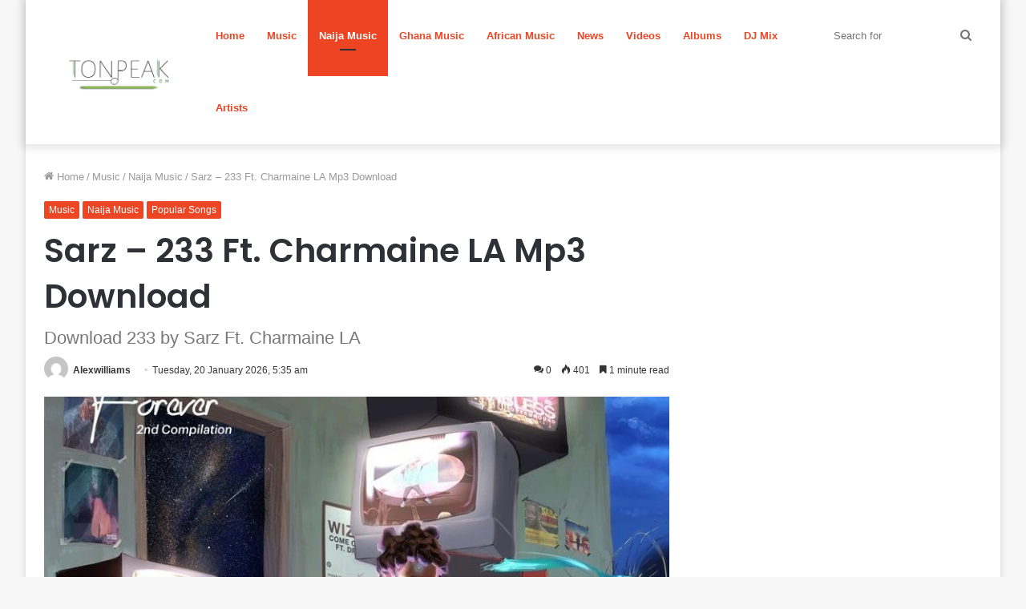

--- FILE ---
content_type: text/html; charset=UTF-8
request_url: https://tonpeak.com/sarz-233-ft-charmaine-l-a-mp3-download
body_size: 24050
content:
<!DOCTYPE html>
<html lang="en-US" class="" data-skin="light">
<head>
	<meta charset="UTF-8" />
	<link rel="profile" href="https://gmpg.org/xfn/11" />
	<style>
	
.col-xs-4xl {
    float: left;
    width: 20%;
}

ul.page-numbers {
    list-style: none;
    margin: 0;
}

.page-numbers:after {
    content: ".";
    display: block;
    clear: both;
    visibility: hidden;
    line-height: 0;
    height: 0;
}

ul.page-numbers li {
    display: block;
    float: left;
    margin: 0 4px 4px 0;
    text-align: center;
}

.page-numbers a,
.page-numbers span {
    line-height: 1.6em;
    display: block;
    padding: 0 15px;
    height: 18px;
    line-height: 18px;
    font-size: 13px;
    text-decoration: none;
    font-weight: 400;
    cursor: pointer;
    border: 1px solid #ddd;
}

.page-numbers a span {
    padding: 0;
}

.page-numbers a:hover,
.page-numbers.current,
.page-numbers.current:hover {
    color: #000;
    background: #f7f7f7;
    text-decoration: none;
}

.page-numbers:hover {
    text-decoration: none;
}



.page-line {
    border-top: 1px solid #e0e0e0;
    margin-bottom: 10px;
}
.stream-item-below-post, .stream-item-below-post-content {
    margin: 30px auto;
}

.stream-item {
    text-align: center;
    margin: 20px 0;
    padding: 0;
}
.stream-title {
    margin-bottom: 3px;
    font-size: 80%;
    line-height: 20px;
    color: #a5a5a5;
    display: block;
}

.ad-slot-label-container {
    font-family: ScoutLight,Helvetica;
    color: #aaa;
    background: #fff;
    display: block;
    font-size: 10px;
    left: 0;
    
    text-transform: uppercase;
    font-weight: 400;
    line-height: 15px;
    top: -1.5em;
    width: 100%;
}



.ad-slot {
    display: none;
    position: relative;
    margin-top: 1.5em;
    text-align: center;
}
	i.icon.icon-comment:before {
    content: "\e913";
    color: #fff;
}		
		h2.spot-im-comment-title {
    margin-top: 2em;
}

h2.spot-im-comment-title {
    background: #000;
    color: #fff;
    padding: .25rem .5rem .5rem;
    font-size: 22px;
    text-transform: uppercase;
}
	.comment-style	{
		display: block;
    font-weight: 700;
    font-size: 18px;
    line-height: 24px;
    letter-spacing: -.4px;
}


		.row {
    margin-left: -15px;
    margin-right: -15px
}

.row::after {
    content: "";
    display: table;
    clear: both
}

.col-lg-1,
.col-lg-10,
.col-lg-11,
.col-lg-12,
.col-lg-2,
.col-lg-3,
.col-lg-4,
.col-lg-5,
.col-lg-6,
.col-lg-7,
.col-lg-8,
.col-lg-9,
.col-md-1,
.col-md-10,
.col-md-11,
.col-md-12,
.col-md-2,
.col-md-3,
.col-md-4,
.col-md-5,
.col-md-6,
.col-md-7,
.col-md-8,
.col-md-9,
.col-sm-1,
.col-sm-10,
.col-sm-11,
.col-sm-12,
.col-sm-2,
.col-sm-3,
.col-sm-4,
.col-sm-5,
.col-sm-6,
.col-sm-7,
.col-sm-8,
.col-sm-9,
.col-xs-1,
.col-xs-10,
.col-xs-11,
.col-xs-12,
.col-xs-2,
.col-xs-3,
.col-xs-4,
.col-xs-5,
.col-xs-6,
.col-xs-7,
.col-xs-8,
.col-xs-9 {
    position: relative;
    min-height: 1px;
    padding-right: 15px;
    padding-left: 15px
}

.col-xs-1 {
    float: left;
    width: 8.333333%
}

.col-xs-2 {
    float: left;
    width: 16.666667%
}

.col-xs-3 {
    float: left;
    width: 25%
}

.col-xs-4 {
    float: left;
    width: 33.333333%
}

.col-xs-5 {
    float: left;
    width: 41.666667%
}

.col-xs-6 {
    float: left;
    width: 50%
}

.col-xs-7 {
    float: left;
    width: 58.333333%
}

.col-xs-8 {
    float: left;
    width: 66.666667%
}

.col-xs-9 {
    float: left;
    width: 75%
}

.col-xs-10 {
    float: left;
    width: 83.333333%
}

.col-xs-11 {
    float: left;
    width: 91.666667%
}

.col-xs-12 {
    float: left;
    width: 100%
}

@media (min-width:544px) {
    .col-sm-1 {
        float: left;
        width: 8.333333%
    }
    .col-sm-2 {
        float: left;
        width: 16.666667%
    }
    .col-sm-3 {
        float: left;
        width: 25%
    }
    .col-sm-4 {
        float: left;
        width: 33.333333%
    }
    .col-sm-5 {
        float: left;
        width: 41.666667%
    }
    .col-sm-6 {
        float: left;
        width: 50%
    }
    .col-sm-7 {
        float: left;
        width: 58.333333%
    }
    .col-sm-8 {
        float: left;
        width: 66.666667%
    }
    .col-sm-9 {
        float: left;
        width: 75%
    }
    .col-sm-10 {
        float: left;
        width: 83.333333%
    }
    .col-sm-11 {
        float: left;
        width: 91.666667%
    }
    .col-sm-12 {
        float: left;
        width: 100%
    }
}

@media (min-width:768px) {
    .col-md-1 {
        float: left;
        width: 8.333333%
    }
    .col-md-2 {
        float: left;
        width: 16.666667%
    }
    .col-md-3 {
        float: left;
        width: 25%
    }
    .col-md-4 {
        float: left;
        width: 33.333333%
    }
    .col-md-5 {
        float: left;
        width: 41.666667%
    }
    .col-md-6 {
        float: left;
        width: 50%
    }
    .col-md-7 {
        float: left;
        width: 58.333333%
    }
    .col-md-8 {
        float: left;
        width: 66.666667%
    }
    .col-md-9 {
        float: left;
        width: 75%
    }
    .col-md-10 {
        float: left;
        width: 83.333333%
    }
    .col-md-11 {
        float: left;
        width: 91.666667%
    }
    .col-md-12 {
        float: left;
        width: 100%
    }
}

@media (min-width:992px) {
    .col-lg-1 {
        float: left;
        width: 8.333333%
    }
    .col-lg-2 {
        float: left;
        width: 16.666667%
    }
    .col-lg-3 {
        float: left;
        width: 25%
    }
    .col-lg-4 {
        float: left;
        width: 33.333333%
    }
    .col-lg-5 {
        float: left;
        width: 41.666667%
    }
    .col-lg-6 {
        float: left;
        width: 50%
    }
    .col-lg-7 {
        float: left;
        width: 58.333333%
    }
    .col-lg-8 {
        float: left;
        width: 66.666667%
    }
    .col-lg-9 {
        float: left;
        width: 75%
    }
    .col-lg-10 {
        float: left;
        width: 83.333333%
    }
    .col-lg-11 {
        float: left;
        width: 91.666667%
    }
    .col-lg-12 {
        float: left;
        width: 100%
    }
}

@-webkit-keyframes progress-bar-stripes {
    from {
        background-position: 1rem 0
    }
    to {
        background-position: 0 0
    }
}

@-o-keyframes progress-bar-stripes {
    from {
        background-position: 1rem 0
    }
    to {
        background-position: 0 0
    }
}

@keyframes progress-bar-stripes {
    from {
        background-position: 1rem 0
    }
    to {
        background-position: 0 0
    }
}

.media {
    margin-top: 15px
}

.media:first-child {
    margin-top: 0
}

.media,
.media-body {
    overflow: hidden
}

.media-body {
    width: 10000px
}

.media-body {
    display: table-cell;
    vertical-align: top
}

.p-a-0 {
    padding: 0 0!important
}

.p-a-1 {
    padding: 1rem 1rem!important
}

.p-a-2 {
    padding: 1.5rem 1.5rem!important
}

.p-a-3 {
    padding: 3rem 3rem!important
}

.text-xs-center {
    text-align: center!important
}

@media (min-width:544px) {
    .text-sm-center {
        text-align: center!important
    }
}

@media (min-width:768px) {
    .text-md-center {
        text-align: center!important
    }
}

@media (min-width:992px) {
    .text-lg-center {
        text-align: center!important
    }
}

.text-info {
    color: #5bc0de!important
}


.text-center {
    text-align: center
}

@-webkit-keyframes progress-bar-stripes {
    from {
        background-position: 40px 0
    }
    to {
        background-position: 0 0
    }
}

@-o-keyframes progress-bar-stripes {
    from {
        background-position: 40px 0
    }
    to {
        background-position: 0 0
    }
}

@keyframes progress-bar-stripes {
    from {
        background-position: 40px 0
    }
    to {
        background-position: 0 0
    }
}

.col-0 {
    clear: left
}

.row {
    margin-left: -12px;
    margin-right: -12px
}

.row [class*=col-] {
    padding-left: 12px;
    padding-right: 12px
}

.row-lg {
    margin-left: -20px;
    margin-right: -20px
}

.row-lg [class*=col-] {
    padding-left: 20px;
    padding-right: 20px
}

.row-md {
    margin-left: -16px;
    margin-right: -16px
}

.row-md [class*=col-] {
    padding-left: 16px;
    padding-right: 16px
}

.row-sm {
    margin-left: -8px;
    margin-right: -8px
}

.row-sm [class*=col-] {
    padding-left: 8px;
    padding-right: 8px
}

.row-xs {
    margin-left: -4px;
    margin-right: -4px
}

.row-xs [class*=col-] {
    padding-left: 4px;
    padding-right: 4px
}

@media (min-width:992px) {
    .col-lg-2-4 {
        width: 20%;
        float: left
    }
}

@media (max-width:991px) {
    .row {
        margin-left: -8px;
        margin-right: -8px
    }
    .row [class*=col-] {
        padding-left: 8px;
        padding-right: 8px
    }
    .row-2 [class*=col] {
        width: 50%;
        float: left
    }
    .row-2 .col-0 {
        clear: none
    }
}

@media (max-width:767px) {
    .row {
        margin-left: -4px;
        margin-right: -4px
    }
    .row [class*=col-] {
        padding-left: 4px;
        padding-right: 4px
    }
}

.row-col {
    display: table;
    table-layout: fixed;
    border-spacing: 0;
    width: 100%;
    height: 100%
}

.row-col>[class*=" col-"],
.row-col>[class*=col-] {
    vertical-align: top;
    float: none;
    padding: 0;
    position: static
}

.row-row {
    display: table-row;
    height: 100%
}

.row-body {
    position: relative;
    height: 100%;
    width: 100%;
    -webkit-overflow-scrolling: touch;
    overflow: auto
}

@media (min-width:992px) {
    .row-col>[class*=" col-lg"],
    .row-col>[class*=col-lg] {
        display: table-cell;
        height: 100%
    }
}

@media (min-width:768px) {
    .row-col>[class*=" col-md"],
    .row-col>[class*=col-md] {
        display: table-cell;
        height: 100%
    }
}

@media (min-width:544px) {
    .row-col>[class*=" col-sm"],
    .row-col>[class*=col-sm] {
        display: table-cell;
        height: 100%
    }
}

.row-col>[class*=" col-xs"],
.row-col>[class*=col-xs] {
    display: table-cell;
    height: 100%
}

@media (max-width:543px) {
    .row-col-xs {
        display: block
    }
    .row-col-xs .row-body {
        overflow: visible!important
    }
}



.item {
    position: relative;
    margin: 0 auto
}

.item::after {
    content: "";
    display: table;
    clear: both
}

.item .center {
    position: absolute;
    padding: 0!important;
    top: 50%;
    left: 50%;
    margin-top: -20px;
    margin-left: -20px
}

.item-media {
    position: relative;
    display: block;
    padding: 0;
    overflow: hidden;
    border-radius: inherit
}

.item-media:after {
    content: '';
    display: block;
    padding-top: 100%
}

.item-media-content {
    position: absolute;
    top: 0;
    bottom: 0;
    left: 0;
    right: 0;
    border: 0;
    border-radius: inherit;
    background-size: cover;
    background-repeat: none;
    background-position: 50% 50%;
    background-color: rgba(120, 120, 120, .2)
}

.item-info {
    position: relative;
    padding: 10px 0 20px 0;
    border-radius: inherit
}

.item-title {
    font-weight: 600
}

.white {
    background-color: #fff
}

.info {
    color: rgba(255, 255, 255, .87);
    background-color: #6887ff
}

.rounded {
    border-radius: 500px
}

.p-a {
    padding: 1rem
}

.p-a-lg {
    padding: 3rem
}

.p-a-md {
    padding: 1.5rem
}

.p-a-sm {
    padding: .5rem
}

.p-a-xs {
    padding: .25rem
}

.padding {
    padding: 1.5rem 1.5rem
}

@media (max-width:991px) {
    .padding {
        padding: 1.5rem 1rem
    }
}

@media (max-width:767px) {
    .padding {
        padding: 1.5rem .5rem
    }
}

a.info:hover {
    background-color: #5b7dff
}

a.text-info:hover {
    color: #5b7dff
}

.text-info {
    color: #6887ff!important
}

.text-white {
    color: #fff!important
}

._100 {
    font-weight: 100
}

._200 {
    font-weight: 200
}

._300 {
    font-weight: 300
}

._400 {
    font-weight: 400
}

._500 {
    font-weight: 500
}

._600 {
    font-weight: 600
}

._700 {
    font-weight: 700
}

._800 {
    font-weight: 800
}

.text {
    font-size: 1rem
}

.text-xs {
    font-size: .65rem
}

.text-sm {
    font-size: .8rem
}

.text-md {
    font-size: 1.125rem
}

.text-lg {
    font-size: 1.5rem
}

.text-ellipsis {
    display: block;
    white-space: nowrap;
    overflow: hidden;
    text-overflow: ellipsis
} 

	ul.related_post li a {
    color: #333;
    font-weight: bolder;
    font-size: 15px
}

.wp_rp_wrap {
    clear: both
}

ul.related_post {
    margin: 0 0 18px 0;
    padding: 0;
    -moz-column-count: 2;
    -moz-column-gap: 40px;
    -moz-column-rule: 1px solid #ccc;
    -webkit-column-count: 2;
    -webkit-column-gap: 40px;
    -webkit-column-rule: 1px solid #ccc;
    column-count: 2;
    column-gap: 40px;
    column-rule: 1px solid #ccc
}

ul.related_post li {
    overflow: hidden;
    list-style: none;
    margin: 0;
    padding: 0 0 10px 0;
    -moz-column-break-inside: avoid;
    -webkit-column-break-inside: avoid;
    break-inside: avoid-column
}

ul.related_post li img {
    display: block;
    max-width: 100%;
    margin: 0;
    padding: 0;
    background: 0 0;
    border: none;
    float: none;
    border-radius: 3px;
    box-shadow: 0 1px 4px rgba(0, 0, 0, .2)
}

ul.related_post li a.wp_rp_thumbnail {
    display: block;
    width: 75px;
    height: 75px;
    overflow: hidden;
    float: left;
    margin: 0 10px 0 0;
    padding: 0
}

@media screen and (max-width:480px) {
    ul.related_post {
        -moz-column-count: auto;
        -moz-column-gap: normal;
        -moz-column-rule: none;
        -webkit-column-count: auto;
        -webkit-column-gap: normal;
        -webkit-column-rule: none;
        column-count: auto;
        column-gap: normal;
        column-rule: none
    }
}

ul.related_post li a {
 
}

.related_post_title {
    display: block;
    color: #333
}

.wp_rp_wrap {
    clear: both
}

ul.related_post {
    margin: 0 0 18px 0!important;
    padding: 0!important;
    -moz-column-count: 2!important;
    -moz-column-gap: 40px!important;
    -moz-column-rule: 1px solid #ccc!important;
    -webkit-column-count: 2!important;
    -webkit-column-gap: 40px!important;
    -webkit-column-rule: 1px solid #ccc!important;
    column-count: 2!important;
    column-gap: 40px!important;
    column-rule: 1px solid #ccc!important
}

ul.related_post li {
    overflow: hidden!important;
    list-style: none!important;
    margin: 0!important;
    padding: 0 0 10px 0!important;
    -moz-column-break-inside: avoid!important;
    -webkit-column-break-inside: avoid!important;
    break-inside: avoid-column!important
}

ul.related_post li img {
    display: block!important;
    max-width: 100%!important;
    margin: 0!important;
    padding: 0!important;
    background: 0 0!important;
    border: none!important;
    float: none!important;
    border-radius: 3px!important;
    box-shadow: 0 1px 4px rgba(0, 0, 0, .2)!important
}

ul.related_post li a.wp_rp_thumbnail {
    display: block!important;
    width: 75px!important;
    height: 75px!important;
    overflow: hidden;
    float: left!important;
    margin: 0 10px 0 0!important;
    padding: 0!important
}

@media screen and (max-width:480px) {
    ul.related_post {
        -moz-column-count: auto!important;
        -moz-column-gap: normal!important;
        -moz-column-rule: none!important;
        -webkit-column-count: auto!important;
        -webkit-column-gap: normal!important;
        -webkit-column-rule: none!important;
        column-count: auto!important;
        column-gap: normal!important;
        column-rule: none!important
    }
}
		
		.wp_rp_publish_date {
    font-size: 80%;
    color: #777
}


.page-numbers {
    display: inline-block;
    padding: 5px 10px;

    line-height: 1;
    text-decoration: none;
    border-radius: 2px;
    font-weight: 400;
}
.page-numbers.current,
a.page-numbers:hover {
    background: #f9f9f9;
}

@media only screen and (max-width: 1023px) {
    .pageBackground {
        position: static;
    }
}
		.secondary-nav {
    border-top: 1px solid #fff;
    width: 100%;
    height: 32px;
    margin-top: 10px;
    margin-bottom: 10px;
  
    padding-bottom: 10px;
    background-color: #fff;
}
.secondary-nav ul {
    list-style: none;
    margin: 0;
    padding: 0;
    text-align: center;
    width: 100%
}

.secondary-nav ul li {
    display: table-cell;
    width: 118px;
    text-align: center
}

.secondary-nav ul li.active {
    background-color: #dc3d31
}

.secondary-nav ul li a {
    -webkit-transition: all .2s ease-in-out;
    -moz-transition: all .2s ease-in-out;
    -ms-transition: all .2s ease-in-out;
    -o-transition: all .2s ease-in-out;
    text-transform: uppercase;
    color: #ed4423;
    display: block;
    font-family: oswald, Arial, Helvetica, sans-serif;
    font-size: 12px;
    font-weight: 700;
    line-height: 31px;
    padding: 0;
    text-decoration: none;
    letter-spacing: 1px
}
	.secondary-nav a:hover {
  background-color: #ed4423;
	color: white;
}

.secondary-nav ul li a:hover {
    background: #ed4423;
    text-decoration: none
}

@media only screen and (min-width:600px) {
            .secondary-nav, * [aria-labelledby='secondary-nav'] {
                display: none;
                max-height: 0;
                overflow: hidden;
            }
        }


	</style>
	<meta name='robots' content='index, follow, max-image-preview:large, max-snippet:-1, max-video-preview:-1' />

	<!-- This site is optimized with the Yoast SEO plugin v20.1 - https://yoast.com/wordpress/plugins/seo/ -->
	<title>Sarz - 233 Ft. Charmaine LA Mp3 Download</title>
	<meta name="description" content="Download Sarz - 233 Ft. Charmaine LA Music Mp3 Audio The multi-talented Nigerian music producer and music icon, Sarz comes through with another" />
	<link rel="canonical" href="https://tonpeak.com/sarz-233-ft-charmaine-l-a-mp3-download" />
	<meta property="og:locale" content="en_US" />
	<meta property="og:type" content="article" />
	<meta property="og:title" content="Sarz - 233 Ft. Charmaine LA Mp3 Download" />
	<meta property="og:description" content="Download Sarz - 233 Ft. Charmaine LA Music Mp3 Audio The multi-talented Nigerian music producer and music icon, Sarz comes through with another" />
	<meta property="og:url" content="https://tonpeak.com/sarz-233-ft-charmaine-l-a-mp3-download" />
	<meta property="og:site_name" content="TonPeak" />
	<meta property="article:publisher" content="https://facebook.com/TonPeakcom-Nigerian-Music-Website-100199292494768" />
	<meta property="article:published_time" content="2023-07-25T18:54:37+00:00" />
	<meta property="article:modified_time" content="2023-07-25T20:11:09+00:00" />
	<meta property="og:image" content="https://tonpeak.com/wp-content/uploads/2023/07/Sarz-–-Memories-That-Last-Forever-2-Album.jpeg" />
	<meta property="og:image:width" content="750" />
	<meta property="og:image:height" content="750" />
	<meta property="og:image:type" content="image/jpeg" />
	<meta name="author" content="Alexwilliams" />
	<meta name="twitter:card" content="summary_large_image" />
	<meta name="twitter:label1" content="Written by" />
	<meta name="twitter:data1" content="Alexwilliams" />
	<meta name="twitter:label2" content="Est. reading time" />
	<meta name="twitter:data2" content="1 minute" />
	<script type="application/ld+json" class="yoast-schema-graph">{"@context":"https://schema.org","@graph":[{"@type":"WebPage","@id":"https://tonpeak.com/sarz-233-ft-charmaine-l-a-mp3-download","url":"https://tonpeak.com/sarz-233-ft-charmaine-l-a-mp3-download","name":"Sarz - 233 Ft. Charmaine LA Mp3 Download","isPartOf":{"@id":"https://tonpeak.com/#website"},"primaryImageOfPage":{"@id":"https://tonpeak.com/sarz-233-ft-charmaine-l-a-mp3-download#primaryimage"},"image":{"@id":"https://tonpeak.com/sarz-233-ft-charmaine-l-a-mp3-download#primaryimage"},"thumbnailUrl":"https://tonpeak.com/wp-content/uploads/2023/07/Sarz-–-Memories-That-Last-Forever-2-Album.jpeg","datePublished":"2023-07-25T18:54:37+00:00","dateModified":"2023-07-25T20:11:09+00:00","author":{"@id":"https://tonpeak.com/#/schema/person/5778475581ca83bf0ab7ef5d2acdfaca"},"description":"Download Sarz - 233 Ft. Charmaine LA Music Mp3 Audio The multi-talented Nigerian music producer and music icon, Sarz comes through with another","inLanguage":"en-US","potentialAction":[{"@type":"ReadAction","target":["https://tonpeak.com/sarz-233-ft-charmaine-l-a-mp3-download"]}]},{"@type":"ImageObject","inLanguage":"en-US","@id":"https://tonpeak.com/sarz-233-ft-charmaine-l-a-mp3-download#primaryimage","url":"https://tonpeak.com/wp-content/uploads/2023/07/Sarz-–-Memories-That-Last-Forever-2-Album.jpeg","contentUrl":"https://tonpeak.com/wp-content/uploads/2023/07/Sarz-–-Memories-That-Last-Forever-2-Album.jpeg","width":750,"height":750},{"@type":"WebSite","@id":"https://tonpeak.com/#website","url":"https://tonpeak.com/","name":"TonPeak","description":"Website To Download Latest Nigerian Music, Naija Music","potentialAction":[{"@type":"SearchAction","target":{"@type":"EntryPoint","urlTemplate":"https://tonpeak.com/?s={search_term_string}"},"query-input":"required name=search_term_string"}],"inLanguage":"en-US"},{"@type":"Person","@id":"https://tonpeak.com/#/schema/person/5778475581ca83bf0ab7ef5d2acdfaca","name":"Alexwilliams","image":{"@type":"ImageObject","inLanguage":"en-US","@id":"https://tonpeak.com/#/schema/person/image/","url":"https://secure.gravatar.com/avatar/dcd1af3b7b9481ee9591c3932196e549a95c4c5044d8618534faeeb1463b9504?s=96&d=mm&r=g","contentUrl":"https://secure.gravatar.com/avatar/dcd1af3b7b9481ee9591c3932196e549a95c4c5044d8618534faeeb1463b9504?s=96&d=mm&r=g","caption":"Alexwilliams"},"sameAs":["https://tonnpeak.com"],"url":"https://tonpeak.com/author/christopherpetre"}]}</script>
	<!-- / Yoast SEO plugin. -->


<link rel="alternate" type="application/rss+xml" title="TonPeak &raquo; Feed" href="https://tonpeak.com/feed" />
<link rel="alternate" type="application/rss+xml" title="TonPeak &raquo; Comments Feed" href="https://tonpeak.com/comments/feed" />
<link rel="alternate" type="application/rss+xml" title="TonPeak &raquo; Sarz &#8211; 233 Ft. Charmaine LA Mp3 Download Comments Feed" href="https://tonpeak.com/sarz-233-ft-charmaine-l-a-mp3-download/feed" />
<link rel="alternate" title="oEmbed (JSON)" type="application/json+oembed" href="https://tonpeak.com/wp-json/oembed/1.0/embed?url=https%3A%2F%2Ftonpeak.com%2Fsarz-233-ft-charmaine-l-a-mp3-download" />
<link rel="alternate" title="oEmbed (XML)" type="text/xml+oembed" href="https://tonpeak.com/wp-json/oembed/1.0/embed?url=https%3A%2F%2Ftonpeak.com%2Fsarz-233-ft-charmaine-l-a-mp3-download&#038;format=xml" />
<style id='wp-img-auto-sizes-contain-inline-css' type='text/css'>
img:is([sizes=auto i],[sizes^="auto," i]){contain-intrinsic-size:3000px 1500px}
/*# sourceURL=wp-img-auto-sizes-contain-inline-css */
</style>
<style id='wp-emoji-styles-inline-css' type='text/css'>

	img.wp-smiley, img.emoji {
		display: inline !important;
		border: none !important;
		box-shadow: none !important;
		height: 1em !important;
		width: 1em !important;
		margin: 0 0.07em !important;
		vertical-align: -0.1em !important;
		background: none !important;
		padding: 0 !important;
	}
/*# sourceURL=wp-emoji-styles-inline-css */
</style>
<style id='wp-block-library-inline-css' type='text/css'>
:root{--wp-block-synced-color:#7a00df;--wp-block-synced-color--rgb:122,0,223;--wp-bound-block-color:var(--wp-block-synced-color);--wp-editor-canvas-background:#ddd;--wp-admin-theme-color:#007cba;--wp-admin-theme-color--rgb:0,124,186;--wp-admin-theme-color-darker-10:#006ba1;--wp-admin-theme-color-darker-10--rgb:0,107,160.5;--wp-admin-theme-color-darker-20:#005a87;--wp-admin-theme-color-darker-20--rgb:0,90,135;--wp-admin-border-width-focus:2px}@media (min-resolution:192dpi){:root{--wp-admin-border-width-focus:1.5px}}.wp-element-button{cursor:pointer}:root .has-very-light-gray-background-color{background-color:#eee}:root .has-very-dark-gray-background-color{background-color:#313131}:root .has-very-light-gray-color{color:#eee}:root .has-very-dark-gray-color{color:#313131}:root .has-vivid-green-cyan-to-vivid-cyan-blue-gradient-background{background:linear-gradient(135deg,#00d084,#0693e3)}:root .has-purple-crush-gradient-background{background:linear-gradient(135deg,#34e2e4,#4721fb 50%,#ab1dfe)}:root .has-hazy-dawn-gradient-background{background:linear-gradient(135deg,#faaca8,#dad0ec)}:root .has-subdued-olive-gradient-background{background:linear-gradient(135deg,#fafae1,#67a671)}:root .has-atomic-cream-gradient-background{background:linear-gradient(135deg,#fdd79a,#004a59)}:root .has-nightshade-gradient-background{background:linear-gradient(135deg,#330968,#31cdcf)}:root .has-midnight-gradient-background{background:linear-gradient(135deg,#020381,#2874fc)}:root{--wp--preset--font-size--normal:16px;--wp--preset--font-size--huge:42px}.has-regular-font-size{font-size:1em}.has-larger-font-size{font-size:2.625em}.has-normal-font-size{font-size:var(--wp--preset--font-size--normal)}.has-huge-font-size{font-size:var(--wp--preset--font-size--huge)}.has-text-align-center{text-align:center}.has-text-align-left{text-align:left}.has-text-align-right{text-align:right}.has-fit-text{white-space:nowrap!important}#end-resizable-editor-section{display:none}.aligncenter{clear:both}.items-justified-left{justify-content:flex-start}.items-justified-center{justify-content:center}.items-justified-right{justify-content:flex-end}.items-justified-space-between{justify-content:space-between}.screen-reader-text{border:0;clip-path:inset(50%);height:1px;margin:-1px;overflow:hidden;padding:0;position:absolute;width:1px;word-wrap:normal!important}.screen-reader-text:focus{background-color:#ddd;clip-path:none;color:#444;display:block;font-size:1em;height:auto;left:5px;line-height:normal;padding:15px 23px 14px;text-decoration:none;top:5px;width:auto;z-index:100000}html :where(.has-border-color){border-style:solid}html :where([style*=border-top-color]){border-top-style:solid}html :where([style*=border-right-color]){border-right-style:solid}html :where([style*=border-bottom-color]){border-bottom-style:solid}html :where([style*=border-left-color]){border-left-style:solid}html :where([style*=border-width]){border-style:solid}html :where([style*=border-top-width]){border-top-style:solid}html :where([style*=border-right-width]){border-right-style:solid}html :where([style*=border-bottom-width]){border-bottom-style:solid}html :where([style*=border-left-width]){border-left-style:solid}html :where(img[class*=wp-image-]){height:auto;max-width:100%}:where(figure){margin:0 0 1em}html :where(.is-position-sticky){--wp-admin--admin-bar--position-offset:var(--wp-admin--admin-bar--height,0px)}@media screen and (max-width:600px){html :where(.is-position-sticky){--wp-admin--admin-bar--position-offset:0px}}

/*# sourceURL=wp-block-library-inline-css */
</style><style id='global-styles-inline-css' type='text/css'>
:root{--wp--preset--aspect-ratio--square: 1;--wp--preset--aspect-ratio--4-3: 4/3;--wp--preset--aspect-ratio--3-4: 3/4;--wp--preset--aspect-ratio--3-2: 3/2;--wp--preset--aspect-ratio--2-3: 2/3;--wp--preset--aspect-ratio--16-9: 16/9;--wp--preset--aspect-ratio--9-16: 9/16;--wp--preset--color--black: #000000;--wp--preset--color--cyan-bluish-gray: #abb8c3;--wp--preset--color--white: #ffffff;--wp--preset--color--pale-pink: #f78da7;--wp--preset--color--vivid-red: #cf2e2e;--wp--preset--color--luminous-vivid-orange: #ff6900;--wp--preset--color--luminous-vivid-amber: #fcb900;--wp--preset--color--light-green-cyan: #7bdcb5;--wp--preset--color--vivid-green-cyan: #00d084;--wp--preset--color--pale-cyan-blue: #8ed1fc;--wp--preset--color--vivid-cyan-blue: #0693e3;--wp--preset--color--vivid-purple: #9b51e0;--wp--preset--gradient--vivid-cyan-blue-to-vivid-purple: linear-gradient(135deg,rgb(6,147,227) 0%,rgb(155,81,224) 100%);--wp--preset--gradient--light-green-cyan-to-vivid-green-cyan: linear-gradient(135deg,rgb(122,220,180) 0%,rgb(0,208,130) 100%);--wp--preset--gradient--luminous-vivid-amber-to-luminous-vivid-orange: linear-gradient(135deg,rgb(252,185,0) 0%,rgb(255,105,0) 100%);--wp--preset--gradient--luminous-vivid-orange-to-vivid-red: linear-gradient(135deg,rgb(255,105,0) 0%,rgb(207,46,46) 100%);--wp--preset--gradient--very-light-gray-to-cyan-bluish-gray: linear-gradient(135deg,rgb(238,238,238) 0%,rgb(169,184,195) 100%);--wp--preset--gradient--cool-to-warm-spectrum: linear-gradient(135deg,rgb(74,234,220) 0%,rgb(151,120,209) 20%,rgb(207,42,186) 40%,rgb(238,44,130) 60%,rgb(251,105,98) 80%,rgb(254,248,76) 100%);--wp--preset--gradient--blush-light-purple: linear-gradient(135deg,rgb(255,206,236) 0%,rgb(152,150,240) 100%);--wp--preset--gradient--blush-bordeaux: linear-gradient(135deg,rgb(254,205,165) 0%,rgb(254,45,45) 50%,rgb(107,0,62) 100%);--wp--preset--gradient--luminous-dusk: linear-gradient(135deg,rgb(255,203,112) 0%,rgb(199,81,192) 50%,rgb(65,88,208) 100%);--wp--preset--gradient--pale-ocean: linear-gradient(135deg,rgb(255,245,203) 0%,rgb(182,227,212) 50%,rgb(51,167,181) 100%);--wp--preset--gradient--electric-grass: linear-gradient(135deg,rgb(202,248,128) 0%,rgb(113,206,126) 100%);--wp--preset--gradient--midnight: linear-gradient(135deg,rgb(2,3,129) 0%,rgb(40,116,252) 100%);--wp--preset--font-size--small: 13px;--wp--preset--font-size--medium: 20px;--wp--preset--font-size--large: 36px;--wp--preset--font-size--x-large: 42px;--wp--preset--spacing--20: 0.44rem;--wp--preset--spacing--30: 0.67rem;--wp--preset--spacing--40: 1rem;--wp--preset--spacing--50: 1.5rem;--wp--preset--spacing--60: 2.25rem;--wp--preset--spacing--70: 3.38rem;--wp--preset--spacing--80: 5.06rem;--wp--preset--shadow--natural: 6px 6px 9px rgba(0, 0, 0, 0.2);--wp--preset--shadow--deep: 12px 12px 50px rgba(0, 0, 0, 0.4);--wp--preset--shadow--sharp: 6px 6px 0px rgba(0, 0, 0, 0.2);--wp--preset--shadow--outlined: 6px 6px 0px -3px rgb(255, 255, 255), 6px 6px rgb(0, 0, 0);--wp--preset--shadow--crisp: 6px 6px 0px rgb(0, 0, 0);}:where(.is-layout-flex){gap: 0.5em;}:where(.is-layout-grid){gap: 0.5em;}body .is-layout-flex{display: flex;}.is-layout-flex{flex-wrap: wrap;align-items: center;}.is-layout-flex > :is(*, div){margin: 0;}body .is-layout-grid{display: grid;}.is-layout-grid > :is(*, div){margin: 0;}:where(.wp-block-columns.is-layout-flex){gap: 2em;}:where(.wp-block-columns.is-layout-grid){gap: 2em;}:where(.wp-block-post-template.is-layout-flex){gap: 1.25em;}:where(.wp-block-post-template.is-layout-grid){gap: 1.25em;}.has-black-color{color: var(--wp--preset--color--black) !important;}.has-cyan-bluish-gray-color{color: var(--wp--preset--color--cyan-bluish-gray) !important;}.has-white-color{color: var(--wp--preset--color--white) !important;}.has-pale-pink-color{color: var(--wp--preset--color--pale-pink) !important;}.has-vivid-red-color{color: var(--wp--preset--color--vivid-red) !important;}.has-luminous-vivid-orange-color{color: var(--wp--preset--color--luminous-vivid-orange) !important;}.has-luminous-vivid-amber-color{color: var(--wp--preset--color--luminous-vivid-amber) !important;}.has-light-green-cyan-color{color: var(--wp--preset--color--light-green-cyan) !important;}.has-vivid-green-cyan-color{color: var(--wp--preset--color--vivid-green-cyan) !important;}.has-pale-cyan-blue-color{color: var(--wp--preset--color--pale-cyan-blue) !important;}.has-vivid-cyan-blue-color{color: var(--wp--preset--color--vivid-cyan-blue) !important;}.has-vivid-purple-color{color: var(--wp--preset--color--vivid-purple) !important;}.has-black-background-color{background-color: var(--wp--preset--color--black) !important;}.has-cyan-bluish-gray-background-color{background-color: var(--wp--preset--color--cyan-bluish-gray) !important;}.has-white-background-color{background-color: var(--wp--preset--color--white) !important;}.has-pale-pink-background-color{background-color: var(--wp--preset--color--pale-pink) !important;}.has-vivid-red-background-color{background-color: var(--wp--preset--color--vivid-red) !important;}.has-luminous-vivid-orange-background-color{background-color: var(--wp--preset--color--luminous-vivid-orange) !important;}.has-luminous-vivid-amber-background-color{background-color: var(--wp--preset--color--luminous-vivid-amber) !important;}.has-light-green-cyan-background-color{background-color: var(--wp--preset--color--light-green-cyan) !important;}.has-vivid-green-cyan-background-color{background-color: var(--wp--preset--color--vivid-green-cyan) !important;}.has-pale-cyan-blue-background-color{background-color: var(--wp--preset--color--pale-cyan-blue) !important;}.has-vivid-cyan-blue-background-color{background-color: var(--wp--preset--color--vivid-cyan-blue) !important;}.has-vivid-purple-background-color{background-color: var(--wp--preset--color--vivid-purple) !important;}.has-black-border-color{border-color: var(--wp--preset--color--black) !important;}.has-cyan-bluish-gray-border-color{border-color: var(--wp--preset--color--cyan-bluish-gray) !important;}.has-white-border-color{border-color: var(--wp--preset--color--white) !important;}.has-pale-pink-border-color{border-color: var(--wp--preset--color--pale-pink) !important;}.has-vivid-red-border-color{border-color: var(--wp--preset--color--vivid-red) !important;}.has-luminous-vivid-orange-border-color{border-color: var(--wp--preset--color--luminous-vivid-orange) !important;}.has-luminous-vivid-amber-border-color{border-color: var(--wp--preset--color--luminous-vivid-amber) !important;}.has-light-green-cyan-border-color{border-color: var(--wp--preset--color--light-green-cyan) !important;}.has-vivid-green-cyan-border-color{border-color: var(--wp--preset--color--vivid-green-cyan) !important;}.has-pale-cyan-blue-border-color{border-color: var(--wp--preset--color--pale-cyan-blue) !important;}.has-vivid-cyan-blue-border-color{border-color: var(--wp--preset--color--vivid-cyan-blue) !important;}.has-vivid-purple-border-color{border-color: var(--wp--preset--color--vivid-purple) !important;}.has-vivid-cyan-blue-to-vivid-purple-gradient-background{background: var(--wp--preset--gradient--vivid-cyan-blue-to-vivid-purple) !important;}.has-light-green-cyan-to-vivid-green-cyan-gradient-background{background: var(--wp--preset--gradient--light-green-cyan-to-vivid-green-cyan) !important;}.has-luminous-vivid-amber-to-luminous-vivid-orange-gradient-background{background: var(--wp--preset--gradient--luminous-vivid-amber-to-luminous-vivid-orange) !important;}.has-luminous-vivid-orange-to-vivid-red-gradient-background{background: var(--wp--preset--gradient--luminous-vivid-orange-to-vivid-red) !important;}.has-very-light-gray-to-cyan-bluish-gray-gradient-background{background: var(--wp--preset--gradient--very-light-gray-to-cyan-bluish-gray) !important;}.has-cool-to-warm-spectrum-gradient-background{background: var(--wp--preset--gradient--cool-to-warm-spectrum) !important;}.has-blush-light-purple-gradient-background{background: var(--wp--preset--gradient--blush-light-purple) !important;}.has-blush-bordeaux-gradient-background{background: var(--wp--preset--gradient--blush-bordeaux) !important;}.has-luminous-dusk-gradient-background{background: var(--wp--preset--gradient--luminous-dusk) !important;}.has-pale-ocean-gradient-background{background: var(--wp--preset--gradient--pale-ocean) !important;}.has-electric-grass-gradient-background{background: var(--wp--preset--gradient--electric-grass) !important;}.has-midnight-gradient-background{background: var(--wp--preset--gradient--midnight) !important;}.has-small-font-size{font-size: var(--wp--preset--font-size--small) !important;}.has-medium-font-size{font-size: var(--wp--preset--font-size--medium) !important;}.has-large-font-size{font-size: var(--wp--preset--font-size--large) !important;}.has-x-large-font-size{font-size: var(--wp--preset--font-size--x-large) !important;}
/*# sourceURL=global-styles-inline-css */
</style>

<style id='classic-theme-styles-inline-css' type='text/css'>
/*! This file is auto-generated */
.wp-block-button__link{color:#fff;background-color:#32373c;border-radius:9999px;box-shadow:none;text-decoration:none;padding:calc(.667em + 2px) calc(1.333em + 2px);font-size:1.125em}.wp-block-file__button{background:#32373c;color:#fff;text-decoration:none}
/*# sourceURL=/wp-includes/css/classic-themes.min.css */
</style>
<link rel='stylesheet' id='titan-adminbar-styles-css' href='https://tonpeak.com/wp-content/plugins/anti-spam/assets/css/admin-bar.css?ver=7.3.4' type='text/css' media='all' />
<link rel='stylesheet' id='tie-css-base-css' href='https://tonpeak.com/wp-content/themes/jannah/assets/css/base.min.css?ver=5.4.9' type='text/css' media='all' />
<link rel='stylesheet' id='tie-css-styles-css' href='https://tonpeak.com/wp-content/themes/jannah/assets/css/style.min.css?ver=5.4.9' type='text/css' media='all' />
<link rel='stylesheet' id='tie-css-widgets-css' href='https://tonpeak.com/wp-content/themes/jannah/assets/css/widgets.min.css?ver=5.4.9' type='text/css' media='all' />
<link rel='stylesheet' id='tie-css-helpers-css' href='https://tonpeak.com/wp-content/themes/jannah/assets/css/helpers.min.css?ver=5.4.9' type='text/css' media='all' />
<link rel='stylesheet' id='tie-fontawesome5-css' href='https://tonpeak.com/wp-content/themes/jannah/assets/css/fontawesome.css?ver=5.4.9' type='text/css' media='all' />
<link rel='stylesheet' id='tie-css-ilightbox-css' href='https://tonpeak.com/wp-content/themes/jannah/assets/ilightbox/dark-skin/skin.css?ver=5.4.9' type='text/css' media='all' />
<link rel='stylesheet' id='tie-css-single-css' href='https://tonpeak.com/wp-content/themes/jannah/assets/css/single.min.css?ver=5.4.9' type='text/css' media='all' />
<link rel='stylesheet' id='tie-css-print-css' href='https://tonpeak.com/wp-content/themes/jannah/assets/css/print.css?ver=5.4.9' type='text/css' media='print' />
<style id='tie-css-print-inline-css' type='text/css'>
.wf-active .logo-text,.wf-active h1,.wf-active h2,.wf-active h3,.wf-active h4,.wf-active h5,.wf-active h6,.wf-active .the-subtitle{font-family: 'Poppins';}.brand-title,a:hover,.tie-popup-search-submit,#logo.text-logo a,.theme-header nav .components #search-submit:hover,.theme-header .header-nav .components > li:hover > a,.theme-header .header-nav .components li a:hover,.main-menu ul.cats-vertical li a.is-active,.main-menu ul.cats-vertical li a:hover,.main-nav li.mega-menu .post-meta a:hover,.main-nav li.mega-menu .post-box-title a:hover,.search-in-main-nav.autocomplete-suggestions a:hover,#main-nav .menu ul:not(.cats-horizontal) li:hover > a,#main-nav .menu ul li.current-menu-item:not(.mega-link-column) > a,.top-nav .menu li:hover > a,.top-nav .menu > .tie-current-menu > a,.search-in-top-nav.autocomplete-suggestions .post-title a:hover,div.mag-box .mag-box-options .mag-box-filter-links a.active,.mag-box-filter-links .flexMenu-viewMore:hover > a,.stars-rating-active,body .tabs.tabs .active > a,.video-play-icon,.spinner-circle:after,#go-to-content:hover,.comment-list .comment-author .fn,.commentlist .comment-author .fn,blockquote::before,blockquote cite,blockquote.quote-simple p,.multiple-post-pages a:hover,#story-index li .is-current,.latest-tweets-widget .twitter-icon-wrap span,.wide-slider-nav-wrapper .slide,.wide-next-prev-slider-wrapper .tie-slider-nav li:hover span,.review-final-score h3,#mobile-menu-icon:hover .menu-text,body .entry a,.dark-skin body .entry a,.entry .post-bottom-meta a:hover,.comment-list .comment-content a,q a,blockquote a,.widget.tie-weather-widget .icon-basecloud-bg:after,.site-footer a:hover,.site-footer .stars-rating-active,.site-footer .twitter-icon-wrap span,.site-info a:hover{color: #ed4423;}#instagram-link a:hover{color: #ed4423 !important;border-color: #ed4423 !important;}#theme-header #main-nav .spinner-circle:after{color: #ed4423;}[type='submit'],.button,.generic-button a,.generic-button button,.theme-header .header-nav .comp-sub-menu a.button.guest-btn:hover,.theme-header .header-nav .comp-sub-menu a.checkout-button,nav.main-nav .menu > li.tie-current-menu > a,nav.main-nav .menu > li:hover > a,.main-menu .mega-links-head:after,.main-nav .mega-menu.mega-cat .cats-horizontal li a.is-active,#mobile-menu-icon:hover .nav-icon,#mobile-menu-icon:hover .nav-icon:before,#mobile-menu-icon:hover .nav-icon:after,.search-in-main-nav.autocomplete-suggestions a.button,.search-in-top-nav.autocomplete-suggestions a.button,.spinner > div,.post-cat,.pages-numbers li.current span,.multiple-post-pages > span,#tie-wrapper .mejs-container .mejs-controls,.mag-box-filter-links a:hover,.slider-arrow-nav a:not(.pagination-disabled):hover,.comment-list .reply a:hover,.commentlist .reply a:hover,#reading-position-indicator,#story-index-icon,.videos-block .playlist-title,.review-percentage .review-item span span,.tie-slick-dots li.slick-active button,.tie-slick-dots li button:hover,.digital-rating-static,.timeline-widget li a:hover .date:before,#wp-calendar #today,.posts-list-counter li.widget-post-list:before,.cat-counter a + span,.tie-slider-nav li span:hover,.fullwidth-area .widget_tag_cloud .tagcloud a:hover,.magazine2:not(.block-head-4) .dark-widgetized-area ul.tabs a:hover,.magazine2:not(.block-head-4) .dark-widgetized-area ul.tabs .active a,.magazine1 .dark-widgetized-area ul.tabs a:hover,.magazine1 .dark-widgetized-area ul.tabs .active a,.block-head-4.magazine2 .dark-widgetized-area .tabs.tabs .active a,.block-head-4.magazine2 .dark-widgetized-area .tabs > .active a:before,.block-head-4.magazine2 .dark-widgetized-area .tabs > .active a:after,.demo_store,.demo #logo:after,.demo #sticky-logo:after,.widget.tie-weather-widget,span.video-close-btn:hover,#go-to-top,.latest-tweets-widget .slider-links .button:not(:hover){background-color: #ed4423;color: #FFFFFF;}.tie-weather-widget .widget-title .the-subtitle,.block-head-4.magazine2 #footer .tabs .active a:hover{color: #FFFFFF;}pre,code,.pages-numbers li.current span,.theme-header .header-nav .comp-sub-menu a.button.guest-btn:hover,.multiple-post-pages > span,.post-content-slideshow .tie-slider-nav li span:hover,#tie-body .tie-slider-nav li > span:hover,.slider-arrow-nav a:not(.pagination-disabled):hover,.main-nav .mega-menu.mega-cat .cats-horizontal li a.is-active,.main-nav .mega-menu.mega-cat .cats-horizontal li a:hover,.main-menu .menu > li > .menu-sub-content{border-color: #ed4423;}.main-menu .menu > li.tie-current-menu{border-bottom-color: #ed4423;}.top-nav .menu li.tie-current-menu > a:before,.top-nav .menu li.menu-item-has-children:hover > a:before{border-top-color: #ed4423;}.main-nav .main-menu .menu > li.tie-current-menu > a:before,.main-nav .main-menu .menu > li:hover > a:before{border-top-color: #FFFFFF;}header.main-nav-light .main-nav .menu-item-has-children li:hover > a:before,header.main-nav-light .main-nav .mega-menu li:hover > a:before{border-left-color: #ed4423;}.rtl header.main-nav-light .main-nav .menu-item-has-children li:hover > a:before,.rtl header.main-nav-light .main-nav .mega-menu li:hover > a:before{border-right-color: #ed4423;border-left-color: transparent;}.top-nav ul.menu li .menu-item-has-children:hover > a:before{border-top-color: transparent;border-left-color: #ed4423;}.rtl .top-nav ul.menu li .menu-item-has-children:hover > a:before{border-left-color: transparent;border-right-color: #ed4423;}::-moz-selection{background-color: #ed4423;color: #FFFFFF;}::selection{background-color: #ed4423;color: #FFFFFF;}circle.circle_bar{stroke: #ed4423;}#reading-position-indicator{box-shadow: 0 0 10px rgba( 237,68,35,0.7);}#logo.text-logo a:hover,body .entry a:hover,.dark-skin body .entry a:hover,.comment-list .comment-content a:hover,.block-head-4.magazine2 .site-footer .tabs li a:hover,q a:hover,blockquote a:hover{color: #bb1200;}.button:hover,input[type='submit']:hover,.generic-button a:hover,.generic-button button:hover,a.post-cat:hover,.site-footer .button:hover,.site-footer [type='submit']:hover,.search-in-main-nav.autocomplete-suggestions a.button:hover,.search-in-top-nav.autocomplete-suggestions a.button:hover,.theme-header .header-nav .comp-sub-menu a.checkout-button:hover{background-color: #bb1200;color: #FFFFFF;}.theme-header .header-nav .comp-sub-menu a.checkout-button:not(:hover),body .entry a.button{color: #FFFFFF;}#story-index.is-compact .story-index-content{background-color: #ed4423;}#story-index.is-compact .story-index-content a,#story-index.is-compact .story-index-content .is-current{color: #FFFFFF;}#tie-body .has-block-head-4,#tie-body .mag-box-title h3,#tie-body .comment-reply-title,#tie-body .related.products > h2,#tie-body .up-sells > h2,#tie-body .cross-sells > h2,#tie-body .cart_totals > h2,#tie-body .bbp-form legend,#tie-body .mag-box-title h3 a,#tie-body .section-title-default a,#tie-body #cancel-comment-reply-link {color: #FFFFFF;}#tie-body .has-block-head-4:before,#tie-body .mag-box-title h3:before,#tie-body .comment-reply-title:before,#tie-body .related.products > h2:before,#tie-body .up-sells > h2:before,#tie-body .cross-sells > h2:before,#tie-body .cart_totals > h2:before,#tie-body .bbp-form legend:before {background-color: #ed4423;}#tie-body .block-more-button{color: #ed4423;}#tie-body .block-more-button:hover{color: #bb1200;}#tie-body .has-block-head-4:after,#tie-body .mag-box-title h3:after,#tie-body .comment-reply-title:after,#tie-body .related.products > h2:after,#tie-body .up-sells > h2:after,#tie-body .cross-sells > h2:after,#tie-body .cart_totals > h2:after,#tie-body .bbp-form legend:after{background-color: #ed4423;}#tie-body .tabs,#tie-body .tabs .flexMenu-popup{border-color: #ed4423;}#tie-body .tabs li a{color: #ed4423;}#tie-body .tabs li a:hover{color: #bb1200;}#tie-body .tabs li.active a{color: #FFFFFF;background-color: #ed4423;}#tie-body .tabs > .active a:before,#tie-body .tabs > .active a:after{background-color: #ed4423;}.brand-title,a:hover,.tie-popup-search-submit,#logo.text-logo a,.theme-header nav .components #search-submit:hover,.theme-header .header-nav .components > li:hover > a,.theme-header .header-nav .components li a:hover,.main-menu ul.cats-vertical li a.is-active,.main-menu ul.cats-vertical li a:hover,.main-nav li.mega-menu .post-meta a:hover,.main-nav li.mega-menu .post-box-title a:hover,.search-in-main-nav.autocomplete-suggestions a:hover,#main-nav .menu ul:not(.cats-horizontal) li:hover > a,#main-nav .menu ul li.current-menu-item:not(.mega-link-column) > a,.top-nav .menu li:hover > a,.top-nav .menu > .tie-current-menu > a,.search-in-top-nav.autocomplete-suggestions .post-title a:hover,div.mag-box .mag-box-options .mag-box-filter-links a.active,.mag-box-filter-links .flexMenu-viewMore:hover > a,.stars-rating-active,body .tabs.tabs .active > a,.video-play-icon,.spinner-circle:after,#go-to-content:hover,.comment-list .comment-author .fn,.commentlist .comment-author .fn,blockquote::before,blockquote cite,blockquote.quote-simple p,.multiple-post-pages a:hover,#story-index li .is-current,.latest-tweets-widget .twitter-icon-wrap span,.wide-slider-nav-wrapper .slide,.wide-next-prev-slider-wrapper .tie-slider-nav li:hover span,.review-final-score h3,#mobile-menu-icon:hover .menu-text,body .entry a,.dark-skin body .entry a,.entry .post-bottom-meta a:hover,.comment-list .comment-content a,q a,blockquote a,.widget.tie-weather-widget .icon-basecloud-bg:after,.site-footer a:hover,.site-footer .stars-rating-active,.site-footer .twitter-icon-wrap span,.site-info a:hover{color: #ed4423;}#instagram-link a:hover{color: #ed4423 !important;border-color: #ed4423 !important;}#theme-header #main-nav .spinner-circle:after{color: #ed4423;}[type='submit'],.button,.generic-button a,.generic-button button,.theme-header .header-nav .comp-sub-menu a.button.guest-btn:hover,.theme-header .header-nav .comp-sub-menu a.checkout-button,nav.main-nav .menu > li.tie-current-menu > a,nav.main-nav .menu > li:hover > a,.main-menu .mega-links-head:after,.main-nav .mega-menu.mega-cat .cats-horizontal li a.is-active,#mobile-menu-icon:hover .nav-icon,#mobile-menu-icon:hover .nav-icon:before,#mobile-menu-icon:hover .nav-icon:after,.search-in-main-nav.autocomplete-suggestions a.button,.search-in-top-nav.autocomplete-suggestions a.button,.spinner > div,.post-cat,.pages-numbers li.current span,.multiple-post-pages > span,#tie-wrapper .mejs-container .mejs-controls,.mag-box-filter-links a:hover,.slider-arrow-nav a:not(.pagination-disabled):hover,.comment-list .reply a:hover,.commentlist .reply a:hover,#reading-position-indicator,#story-index-icon,.videos-block .playlist-title,.review-percentage .review-item span span,.tie-slick-dots li.slick-active button,.tie-slick-dots li button:hover,.digital-rating-static,.timeline-widget li a:hover .date:before,#wp-calendar #today,.posts-list-counter li.widget-post-list:before,.cat-counter a + span,.tie-slider-nav li span:hover,.fullwidth-area .widget_tag_cloud .tagcloud a:hover,.magazine2:not(.block-head-4) .dark-widgetized-area ul.tabs a:hover,.magazine2:not(.block-head-4) .dark-widgetized-area ul.tabs .active a,.magazine1 .dark-widgetized-area ul.tabs a:hover,.magazine1 .dark-widgetized-area ul.tabs .active a,.block-head-4.magazine2 .dark-widgetized-area .tabs.tabs .active a,.block-head-4.magazine2 .dark-widgetized-area .tabs > .active a:before,.block-head-4.magazine2 .dark-widgetized-area .tabs > .active a:after,.demo_store,.demo #logo:after,.demo #sticky-logo:after,.widget.tie-weather-widget,span.video-close-btn:hover,#go-to-top,.latest-tweets-widget .slider-links .button:not(:hover){background-color: #ed4423;color: #FFFFFF;}.tie-weather-widget .widget-title .the-subtitle,.block-head-4.magazine2 #footer .tabs .active a:hover{color: #FFFFFF;}pre,code,.pages-numbers li.current span,.theme-header .header-nav .comp-sub-menu a.button.guest-btn:hover,.multiple-post-pages > span,.post-content-slideshow .tie-slider-nav li span:hover,#tie-body .tie-slider-nav li > span:hover,.slider-arrow-nav a:not(.pagination-disabled):hover,.main-nav .mega-menu.mega-cat .cats-horizontal li a.is-active,.main-nav .mega-menu.mega-cat .cats-horizontal li a:hover,.main-menu .menu > li > .menu-sub-content{border-color: #ed4423;}.main-menu .menu > li.tie-current-menu{border-bottom-color: #ed4423;}.top-nav .menu li.tie-current-menu > a:before,.top-nav .menu li.menu-item-has-children:hover > a:before{border-top-color: #ed4423;}.main-nav .main-menu .menu > li.tie-current-menu > a:before,.main-nav .main-menu .menu > li:hover > a:before{border-top-color: #FFFFFF;}header.main-nav-light .main-nav .menu-item-has-children li:hover > a:before,header.main-nav-light .main-nav .mega-menu li:hover > a:before{border-left-color: #ed4423;}.rtl header.main-nav-light .main-nav .menu-item-has-children li:hover > a:before,.rtl header.main-nav-light .main-nav .mega-menu li:hover > a:before{border-right-color: #ed4423;border-left-color: transparent;}.top-nav ul.menu li .menu-item-has-children:hover > a:before{border-top-color: transparent;border-left-color: #ed4423;}.rtl .top-nav ul.menu li .menu-item-has-children:hover > a:before{border-left-color: transparent;border-right-color: #ed4423;}::-moz-selection{background-color: #ed4423;color: #FFFFFF;}::selection{background-color: #ed4423;color: #FFFFFF;}circle.circle_bar{stroke: #ed4423;}#reading-position-indicator{box-shadow: 0 0 10px rgba( 237,68,35,0.7);}#logo.text-logo a:hover,body .entry a:hover,.dark-skin body .entry a:hover,.comment-list .comment-content a:hover,.block-head-4.magazine2 .site-footer .tabs li a:hover,q a:hover,blockquote a:hover{color: #bb1200;}.button:hover,input[type='submit']:hover,.generic-button a:hover,.generic-button button:hover,a.post-cat:hover,.site-footer .button:hover,.site-footer [type='submit']:hover,.search-in-main-nav.autocomplete-suggestions a.button:hover,.search-in-top-nav.autocomplete-suggestions a.button:hover,.theme-header .header-nav .comp-sub-menu a.checkout-button:hover{background-color: #bb1200;color: #FFFFFF;}.theme-header .header-nav .comp-sub-menu a.checkout-button:not(:hover),body .entry a.button{color: #FFFFFF;}#story-index.is-compact .story-index-content{background-color: #ed4423;}#story-index.is-compact .story-index-content a,#story-index.is-compact .story-index-content .is-current{color: #FFFFFF;}#tie-body .has-block-head-4,#tie-body .mag-box-title h3,#tie-body .comment-reply-title,#tie-body .related.products > h2,#tie-body .up-sells > h2,#tie-body .cross-sells > h2,#tie-body .cart_totals > h2,#tie-body .bbp-form legend,#tie-body .mag-box-title h3 a,#tie-body .section-title-default a,#tie-body #cancel-comment-reply-link {color: #FFFFFF;}#tie-body .has-block-head-4:before,#tie-body .mag-box-title h3:before,#tie-body .comment-reply-title:before,#tie-body .related.products > h2:before,#tie-body .up-sells > h2:before,#tie-body .cross-sells > h2:before,#tie-body .cart_totals > h2:before,#tie-body .bbp-form legend:before {background-color: #ed4423;}#tie-body .block-more-button{color: #ed4423;}#tie-body .block-more-button:hover{color: #bb1200;}#tie-body .has-block-head-4:after,#tie-body .mag-box-title h3:after,#tie-body .comment-reply-title:after,#tie-body .related.products > h2:after,#tie-body .up-sells > h2:after,#tie-body .cross-sells > h2:after,#tie-body .cart_totals > h2:after,#tie-body .bbp-form legend:after{background-color: #ed4423;}#tie-body .tabs,#tie-body .tabs .flexMenu-popup{border-color: #ed4423;}#tie-body .tabs li a{color: #ed4423;}#tie-body .tabs li a:hover{color: #bb1200;}#tie-body .tabs li.active a{color: #FFFFFF;background-color: #ed4423;}#tie-body .tabs > .active a:before,#tie-body .tabs > .active a:after{background-color: #ed4423;}#main-nav,#main-nav .menu-sub-content,#main-nav .comp-sub-menu,#main-nav .guest-btn:not(:hover),#main-nav ul.cats-vertical li a.is-active,#main-nav ul.cats-vertical li a:hover.search-in-main-nav.autocomplete-suggestions{background-color: #ffffff;}#main-nav{border-width: 0;}#theme-header #main-nav:not(.fixed-nav){bottom: 0;}#main-nav .icon-basecloud-bg:after{color: #ffffff;}#main-nav *,.search-in-main-nav.autocomplete-suggestions{border-color: rgba(0,0,0,0.07);}.main-nav-boxed #main-nav .main-menu-wrapper{border-width: 0;}#main-nav .menu li.menu-item-has-children > a:before,#main-nav .main-menu .mega-menu > a:before{border-top-color: #ed4423;}#main-nav .menu li .menu-item-has-children > a:before,#main-nav .mega-menu .menu-item-has-children > a:before{border-top-color: transparent;border-left-color: #ed4423;}.rtl #main-nav .menu li .menu-item-has-children > a:before,.rtl #main-nav .mega-menu .menu-item-has-children > a:before{border-left-color: transparent;border-right-color: #ed4423;}#main-nav a:not(:hover),#main-nav a.social-link:not(:hover) span,#main-nav .dropdown-social-icons li a span,.search-in-main-nav.autocomplete-suggestions a{color: #ed4423;}#main-nav .comp-sub-menu .button:hover,#main-nav .menu > li.tie-current-menu,#main-nav .menu > li > .menu-sub-content,#main-nav .cats-horizontal a.is-active,#main-nav .cats-horizontal a:hover{border-color: #ed4423;}#main-nav .menu > li.tie-current-menu > a,#main-nav .menu > li:hover > a,#main-nav .mega-links-head:after,#main-nav .comp-sub-menu .button:hover,#main-nav .comp-sub-menu .checkout-button,#main-nav .cats-horizontal a.is-active,#main-nav .cats-horizontal a:hover,.search-in-main-nav.autocomplete-suggestions .button,#main-nav .spinner > div{background-color: #ed4423;}#main-nav .menu ul li:hover > a,#main-nav .menu ul li.current-menu-item:not(.mega-link-column) > a,#main-nav .components a:hover,#main-nav .components > li:hover > a,#main-nav #search-submit:hover,#main-nav .cats-vertical a.is-active,#main-nav .cats-vertical a:hover,#main-nav .mega-menu .post-meta a:hover,#main-nav .mega-menu .post-box-title a:hover,.search-in-main-nav.autocomplete-suggestions a:hover,#main-nav .spinner-circle:after{color: #ed4423;}#main-nav .menu > li.tie-current-menu > a,#main-nav .menu > li:hover > a,#main-nav .components .button:hover,#main-nav .comp-sub-menu .checkout-button,.theme-header #main-nav .mega-menu .cats-horizontal a.is-active,.theme-header #main-nav .mega-menu .cats-horizontal a:hover,.search-in-main-nav.autocomplete-suggestions a.button{color: #FFFFFF;}#main-nav .menu > li.tie-current-menu > a:before,#main-nav .menu > li:hover > a:before{border-top-color: #FFFFFF;}.main-nav-light #main-nav .menu-item-has-children li:hover > a:before,.main-nav-light #main-nav .mega-menu li:hover > a:before{border-left-color: #ed4423;}.rtl .main-nav-light #main-nav .menu-item-has-children li:hover > a:before,.rtl .main-nav-light #main-nav .mega-menu li:hover > a:before{border-right-color: #ed4423;border-left-color: transparent;}.search-in-main-nav.autocomplete-suggestions .button:hover,#main-nav .comp-sub-menu .checkout-button:hover{background-color: #cf2605;}.mobile-header-components li.custom-menu-link > a,#mobile-menu-icon .menu-text{color: #ed4423!important;}#mobile-menu-icon .nav-icon,#mobile-menu-icon .nav-icon:before,#mobile-menu-icon .nav-icon:after{background-color: #ed4423!important;}
/*# sourceURL=tie-css-print-inline-css */
</style>
<script type="text/javascript" src="https://tonpeak.com/wp-includes/js/jquery/jquery.min.js?ver=3.7.1" id="jquery-core-js"></script>
<script type="text/javascript" src="https://tonpeak.com/wp-includes/js/jquery/jquery-migrate.min.js?ver=3.4.1" id="jquery-migrate-js"></script>
<link rel="https://api.w.org/" href="https://tonpeak.com/wp-json/" /><link rel="alternate" title="JSON" type="application/json" href="https://tonpeak.com/wp-json/wp/v2/posts/18156" /><link rel="EditURI" type="application/rsd+xml" title="RSD" href="https://tonpeak.com/xmlrpc.php?rsd" />
<meta name="generator" content="WordPress 6.9" />
<link rel='shortlink' href='https://tonpeak.com/?p=18156' />
<!-- Global site tag (gtag.js) - Google Analytics -->
<script async src="https://www.googletagmanager.com/gtag/js?id=UA-213374554-1"></script>
<script>
  window.dataLayer = window.dataLayer || [];
  function gtag(){dataLayer.push(arguments);}
  gtag('js', new Date());

  gtag('config', 'UA-213374554-1');
</script><meta http-equiv="X-UA-Compatible" content="IE=edge">
<meta name="theme-color" content="#ed4423" /><meta name="viewport" content="width=device-width, initial-scale=1.0" /><link rel="icon" href="https://tonpeak.com/wp-content/uploads/2021/10/cropped-TonPeak-logo-32x32.png" sizes="32x32" />
<link rel="icon" href="https://tonpeak.com/wp-content/uploads/2021/10/cropped-TonPeak-logo-192x192.png" sizes="192x192" />
<link rel="apple-touch-icon" href="https://tonpeak.com/wp-content/uploads/2021/10/cropped-TonPeak-logo-180x180.png" />
<meta name="msapplication-TileImage" content="https://tonpeak.com/wp-content/uploads/2021/10/cropped-TonPeak-logo-270x270.png" />
<link rel='stylesheet' id='mediaelement-css' href='https://tonpeak.com/wp-includes/js/mediaelement/mediaelementplayer-legacy.min.css?ver=4.2.17' type='text/css' media='all' />
<link rel='stylesheet' id='wp-mediaelement-css' href='https://tonpeak.com/wp-includes/js/mediaelement/wp-mediaelement.min.css?ver=6.9' type='text/css' media='all' />
</head>

<body data-rsssl=1 id="tie-body" class="wp-singular post-template-default single single-post postid-18156 single-format-standard wp-theme-jannah boxed-layout wrapper-has-shadow block-head-4 block-head-6 magazine2 is-thumb-overlay-disabled is-desktop is-header-layout-1 sidebar-right has-sidebar post-layout-1 narrow-title-narrow-media is-standard-format has-mobile-share">



<div class="background-overlay">

	<div id="tie-container" class="site tie-container">

		
		<div id="tie-wrapper">

			
<header id="theme-header" class="theme-header header-layout-1 main-nav-dark main-nav-default-dark main-nav-below no-stream-item has-shadow has-normal-width-logo mobile-header-default">
	
<div class="main-nav-wrapper">
	<nav id="main-nav" data-skin="search-in-main-nav" class="main-nav header-nav live-search-parent" style="line-height:90px" aria-label="Primary Navigation">
		<div class="container">

			<div class="main-menu-wrapper">

				<div id="mobile-header-components-area_1" class="mobile-header-components"><ul class="components"><li class="mobile-component_menu custom-menu-link"><a href="#" id="mobile-menu-icon" class="menu-text-wrapper"><span class="tie-mobile-menu-icon nav-icon is-layout-3"></span><span class="menu-text">Menu</span></a></li></ul></div>
						<div class="header-layout-1-logo" style="width:200px">
							
		<div id="logo" class="image-logo" >

			
			<a title="TonPeak" href="https://tonpeak.com/">
				
				<picture class="tie-logo-default tie-logo-picture">
					<source class="tie-logo-source-default tie-logo-source" srcset="https://tonpeak.com/wp-content/uploads/2021/10/Tonpeak-site-logo.png">
					<img class="tie-logo-img-default tie-logo-img" src="https://tonpeak.com/wp-content/uploads/2021/10/Tonpeak-site-logo.png" alt="TonPeak" width="200" height="50" style="max-height:50px !important; width: auto;" />
				</picture>
						</a>

			
		</div><!-- #logo /-->

								</div>

						<div id="mobile-header-components-area_2" class="mobile-header-components"><ul class="components"><li class="mobile-component_search custom-menu-link">
				<a href="#" class="tie-search-trigger-mobile">
					<span class="tie-icon-search tie-search-icon" aria-hidden="true"></span>
					<span class="screen-reader-text">Search for</span>
				</a>
			</li></ul></div>
				<div id="menu-components-wrap">

					
		<div id="sticky-logo" class="image-logo">

			
			<a title="TonPeak" href="https://tonpeak.com/">
				
				<picture class="tie-logo-default tie-logo-picture">
					<source class="tie-logo-source-default tie-logo-source" srcset="https://tonpeak.com/wp-content/uploads/2021/10/Tonpeak-site-logo.png">
					<img class="tie-logo-img-default tie-logo-img" src="https://tonpeak.com/wp-content/uploads/2021/10/Tonpeak-site-logo.png" alt="TonPeak"  />
				</picture>
						</a>

			
		</div><!-- #Sticky-logo /-->

		<div class="flex-placeholder"></div>
		
					<div class="main-menu main-menu-wrap tie-alignleft">
						<div id="main-nav-menu" class="main-menu header-menu"><ul id="menu-header-menu" class="menu" role="menubar"><li id="menu-item-45" class="menu-item menu-item-type-custom menu-item-object-custom menu-item-home menu-item-45"><a href="https://tonpeak.com/">Home</a></li>
<li id="menu-item-14" class="menu-item menu-item-type-taxonomy menu-item-object-category current-post-ancestor current-menu-parent current-post-parent menu-item-14"><a href="https://tonpeak.com/music">Music</a></li>
<li id="menu-item-20" class="menu-item menu-item-type-taxonomy menu-item-object-category current-post-ancestor current-menu-parent current-post-parent menu-item-20 tie-current-menu"><a href="https://tonpeak.com/music/naija-music">Naija Music</a></li>
<li id="menu-item-16" class="menu-item menu-item-type-taxonomy menu-item-object-category menu-item-16"><a href="https://tonpeak.com/music/ghana-music">Ghana Music</a></li>
<li id="menu-item-15" class="menu-item menu-item-type-taxonomy menu-item-object-category menu-item-15"><a href="https://tonpeak.com/music/african-music">African Music</a></li>
<li id="menu-item-18" class="menu-item menu-item-type-taxonomy menu-item-object-category menu-item-18"><a href="https://tonpeak.com/news">News</a></li>
<li id="menu-item-19" class="menu-item menu-item-type-taxonomy menu-item-object-category menu-item-19"><a href="https://tonpeak.com/videos">Videos</a></li>
<li id="menu-item-12" class="menu-item menu-item-type-taxonomy menu-item-object-category menu-item-12"><a href="https://tonpeak.com/albums">Albums</a></li>
<li id="menu-item-13" class="menu-item menu-item-type-taxonomy menu-item-object-category menu-item-13"><a href="https://tonpeak.com/dj-mix">DJ Mix</a></li>
<li id="menu-item-44" class="menu-item menu-item-type-post_type menu-item-object-page menu-item-44"><a href="https://tonpeak.com/artists">Artists</a></li>
</ul></div>					</div><!-- .main-menu.tie-alignleft /-->

					<ul class="components">		<li class="search-bar menu-item custom-menu-link" aria-label="Search">
			<form method="get" id="search" action="https://tonpeak.com/">
				<input id="search-input" class="is-ajax-search"  inputmode="search" type="text" name="s" title="Search for" placeholder="Search for" />
				<button id="search-submit" type="submit">
					<span class="tie-icon-search tie-search-icon" aria-hidden="true"></span>
					<span class="screen-reader-text">Search for</span>
				</button>
			</form>
		</li>
		</ul><!-- Components -->
				</div><!-- #menu-components-wrap /-->
			</div><!-- .main-menu-wrapper /-->
		</div><!-- .container /-->
		<div class="secondary-nav mobile">
                    <ul>
						<li><a href="/" title="Home">Home</a></li>
						<li><a href="/music/" title="Music">Music</a></li>
 	<li><a href="/music/naija-music" title="Naija">Naija Music</a></li>
 	<li><a href="/news/" title="News">News</a></li>
                       
                    </ul>
                </div>
	
		<div class="secondary-nav mobile">
                    <ul><li><a href="/albums/" title="Albums">Albums</a></li>
 	<li><a href="/dj-mix/" title="DJ Mix">DJ Mix</a></li>
 	<li><a href="/artists/" title="Artists">Artists</a></li>
                        <li class="nav-link-mobile"><a href="#" id="mobile-menu-icon">More</a></li>
                    </ul>
                </div>
		
	</nav><!-- #main-nav /-->
</div><!-- .main-nav-wrapper /-->

</header>

<div id="content" class="site-content container"><div id="main-content-row" class="tie-row main-content-row">

<div class="main-content tie-col-md-8 tie-col-xs-12" role="main">

	
	<article id="the-post" class="container-wrapper post-content tie-standard">

		
<header class="entry-header-outer">

	<nav id="breadcrumb"><a href="https://tonpeak.com/"><span class="tie-icon-home" aria-hidden="true"></span> Home</a><em class="delimiter">/</em><a href="https://tonpeak.com/music">Music</a><em class="delimiter">/</em><a href="https://tonpeak.com/music/naija-music">Naija Music</a><em class="delimiter">/</em><span class="current">Sarz &#8211; 233 Ft. Charmaine LA Mp3 Download</span></nav><script type="application/ld+json">{"@context":"http:\/\/schema.org","@type":"BreadcrumbList","@id":"#Breadcrumb","itemListElement":[{"@type":"ListItem","position":1,"item":{"name":"Home","@id":"https:\/\/tonpeak.com\/"}},{"@type":"ListItem","position":2,"item":{"name":"Music","@id":"https:\/\/tonpeak.com\/music"}},{"@type":"ListItem","position":3,"item":{"name":"Naija Music","@id":"https:\/\/tonpeak.com\/music\/naija-music"}}]}</script>
	<div class="entry-header">

		<span class="post-cat-wrap"><a class="post-cat tie-cat-2" href="https://tonpeak.com/music">Music</a><a class="post-cat tie-cat-3" href="https://tonpeak.com/music/naija-music">Naija Music</a><a class="post-cat tie-cat-877" href="https://tonpeak.com/popular-songs">Popular Songs</a></span>
		<h1 class="post-title entry-title">Sarz &#8211; 233 Ft. Charmaine LA Mp3 Download</h1>

		
			<h2 class="entry-sub-title">Download 233 by Sarz Ft. Charmaine LA </h2>
			<div id="single-post-meta" class="post-meta clearfix"><span class="author-meta single-author with-avatars"><span class="meta-item meta-author-wrapper meta-author-2">
						<span class="meta-author-avatar">
							<a href="https://tonpeak.com/author/christopherpetre"><img alt='Photo of Alexwilliams' src='https://secure.gravatar.com/avatar/dcd1af3b7b9481ee9591c3932196e549a95c4c5044d8618534faeeb1463b9504?s=140&#038;d=mm&#038;r=g' srcset='https://secure.gravatar.com/avatar/dcd1af3b7b9481ee9591c3932196e549a95c4c5044d8618534faeeb1463b9504?s=280&#038;d=mm&#038;r=g 2x' class='avatar avatar-140 photo' height='140' width='140' decoding='async'/></a>
						</span>
					<span class="meta-author"><a href="https://tonpeak.com/author/christopherpetre" class="author-name tie-icon" title="Alexwilliams">Alexwilliams</a></span></span></span><span class="date meta-item tie-icon">Tuesday, 20 January 2026,  5:35 am</span><div class="tie-alignright"><span class="meta-comment tie-icon meta-item fa-before">0</span><span class="meta-views meta-item "><span class="tie-icon-fire" aria-hidden="true"></span> 401 </span><span class="meta-reading-time meta-item"><span class="tie-icon-bookmark" aria-hidden="true"></span> 1 minute read</span> </div></div><!-- .post-meta -->	</div><!-- .entry-header /-->

	
	
</header><!-- .entry-header-outer /-->



<div  class="featured-area"><div class="featured-area-inner"><figure class="single-featured-image"><img width="750" height="470" src="https://tonpeak.com/wp-content/uploads/2023/07/Sarz-–-Memories-That-Last-Forever-2-Album-750x470.jpeg" class="attachment-jannah-image-post size-jannah-image-post wp-post-image" alt="" is_main_img="1" decoding="async" fetchpriority="high" /></figure></div></div>
		<div class="entry-content entry clearfix">

			
			<h2><span style="font-family: georgia, palatino, serif;">Download Sarz &#8211; 233 Ft. Charmaine LA Music Mp3 Audio</span></h2>
<p><strong><span style="font-family: georgia, palatino, serif;">The multi-talented Nigerian music producer and music icon, Sarz comes through with another captivating song titled, “233.” featuring Charmaine LA</span></strong></p>
<p><span style="font-family: georgia, palatino, serif;">In this masterpiece, <a href="https://tonpeak.com/sarz">Sarz</a> collaborates with the exceptionally gifted Charmaine LA, a top-rated female R&amp;B singer and songwriter from Nigeria, adding an enchanting touch to the record. </span></p>
<p><a href="https://tonpeak.com/sarz-memories-that-last-forever-2-album-download-mp3"><span style="font-family: georgia, palatino, serif;">Download Memories That Last Forever 2 Album by Sarz </span></a></p>
<p><span style="font-family: georgia, palatino, serif;">“233” is just a glimpse of the brilliance that awaits you in Sarz&#8217;s newly unveiled extended playlist, &#8220;Memories That Last Forever 2 (Album),&#8221; promising a collection of unforgettable musical experience</span></p>
<p><span style="font-family: georgia, palatino, serif;">If you have an ear for exceptional music, this unique composition is an absolute blast that deserves a spot on your playlist. </span><span style="font-family: georgia, palatino, serif;">Share your thoughts below, and let the world know about this extraordinary musical journey crafted by Sarz and Charmaine ‘L A!!!</span></p>
<p><span style="font-family: georgia, palatino, serif;"> </span></p>
<p><span style="font-family: georgia, palatino, serif;"> </span></p>
<p><strong><span style="font-family: georgia, palatino, serif;">Download Latest Sarz Songs, Music Videos and Albums On Tonpeak</span></strong></p>
<p><strong><span style="font-family: georgia, palatino, serif;">Download and Stream Sarz &#8211; 233 Ft. Charmaine LA Music Below;</span></strong></p>
<audio class="wp-audio-shortcode" id="audio-18156-1" preload="none" style="width: 100%;" controls="controls"><source type="audio/mpeg" src="https://cdn.tonpeak.com/wp-content/uploads/2023/07/Sarz_Ft_Charmaine_L_A_-_233_Tonpeak.mp3?_=1" /><a href="https://cdn.tonpeak.com/wp-content/uploads/2023/07/Sarz_Ft_Charmaine_L_A_-_233_Tonpeak.mp3">https://cdn.tonpeak.com/wp-content/uploads/2023/07/Sarz_Ft_Charmaine_L_A_-_233_Tonpeak.mp3</a></audio>
<h3><a href="https://cdn.tonpeak.com/wp-content/uploads/2023/07/Sarz_Ft_Charmaine_LA_-_233_Tonpeak.mp3"><span style="font-family: georgia, palatino, serif;">Download Sarz &#8211; 233 Ft. Charmaine LA Mp3</span></a></h3>
			  <div class="hidden-md-up"><section>
  


</p>
  <h2 class="xl-head"><a href="/popular-songs"> Popular Songs<span style="color: #fc0f45;">!!!</span></a>
  
  </h2>
 <div class="container-wrapper"><ul class="related_post wp_rp">	
    
	<br />
<b>Warning</b>:  Undefined variable $post in <b>/home/tonpeak/public_html/wp-content/plugins/insert-php-code-snippet/shortcode-handler.php(99) : eval()'d code</b> on line <b>24</b><br />
<br />
<b>Warning</b>:  Attempt to read property "ID" on null in <b>/home/tonpeak/public_html/wp-content/plugins/insert-php-code-snippet/shortcode-handler.php(99) : eval()'d code</b> on line <b>24</b><br />
<br />
<b>Warning</b>:  Undefined variable $post in <b>/home/tonpeak/public_html/wp-content/plugins/insert-php-code-snippet/shortcode-handler.php(99) : eval()'d code</b> on line <b>25</b><br />
<br />
<b>Warning</b>:  Attempt to read property "ID" on null in <b>/home/tonpeak/public_html/wp-content/plugins/insert-php-code-snippet/shortcode-handler.php(99) : eval()'d code</b> on line <b>25</b><br />
      <li data-position="0" data-poid="in-215276" data-post-type="none">


  <a href="https://tonpeak.com/bella-shmurda-1999-ft-bloody-civilian-mp3-download" aria-label="Bella Shmurda &#8211; 1999 Ft. Bloody Civilian Mp3 Download" class="wp_rp_thumbnail"><img src="https://tonpeak.com/wp-content/uploads/2024/04/438734109_18026086433073612_8065083197257374694_n-150x150.jpg" alt="" title="Bella Shmurda &#8211; 1999 Ft. Bloody Civilian Mp3 Download" width="75" height="75" data-lazy-src="https://tonpeak.com/wp-content/uploads/2024/04/438734109_18026086433073612_8065083197257374694_n-150x150.jpg" class="lazyloaded" data-was-processed="true">
                 
                </a> <a href="https://tonpeak.com/bella-shmurda-1999-ft-bloody-civilian-mp3-download" class="wp_rp_title" style="color:#333333">Bella Shmurda &#8211; 1999 Ft. Bloody Civilian Mp3 Download</a>
	</li>
    <br />
<b>Warning</b>:  Undefined variable $post in <b>/home/tonpeak/public_html/wp-content/plugins/insert-php-code-snippet/shortcode-handler.php(99) : eval()'d code</b> on line <b>24</b><br />
<br />
<b>Warning</b>:  Attempt to read property "ID" on null in <b>/home/tonpeak/public_html/wp-content/plugins/insert-php-code-snippet/shortcode-handler.php(99) : eval()'d code</b> on line <b>24</b><br />
<br />
<b>Warning</b>:  Undefined variable $post in <b>/home/tonpeak/public_html/wp-content/plugins/insert-php-code-snippet/shortcode-handler.php(99) : eval()'d code</b> on line <b>25</b><br />
<br />
<b>Warning</b>:  Attempt to read property "ID" on null in <b>/home/tonpeak/public_html/wp-content/plugins/insert-php-code-snippet/shortcode-handler.php(99) : eval()'d code</b> on line <b>25</b><br />
      <li data-position="0" data-poid="in-215276" data-post-type="none">


  <a href="https://tonpeak.com/bella-shmurda-feelings-mp3-download" aria-label="Bella Shmurda &#8211; Feelings Mp3 Download" class="wp_rp_thumbnail"><img src="https://tonpeak.com/wp-content/uploads/2024/04/438734109_18026086433073612_8065083197257374694_n-150x150.jpg" alt="" title="Bella Shmurda &#8211; Feelings Mp3 Download" width="75" height="75" data-lazy-src="https://tonpeak.com/wp-content/uploads/2024/04/438734109_18026086433073612_8065083197257374694_n-150x150.jpg" class="lazyloaded" data-was-processed="true">
                 
                </a> <a href="https://tonpeak.com/bella-shmurda-feelings-mp3-download" class="wp_rp_title" style="color:#333333">Bella Shmurda &#8211; Feelings Mp3 Download</a>
	</li>
    <br />
<b>Warning</b>:  Undefined variable $post in <b>/home/tonpeak/public_html/wp-content/plugins/insert-php-code-snippet/shortcode-handler.php(99) : eval()'d code</b> on line <b>24</b><br />
<br />
<b>Warning</b>:  Attempt to read property "ID" on null in <b>/home/tonpeak/public_html/wp-content/plugins/insert-php-code-snippet/shortcode-handler.php(99) : eval()'d code</b> on line <b>24</b><br />
<br />
<b>Warning</b>:  Undefined variable $post in <b>/home/tonpeak/public_html/wp-content/plugins/insert-php-code-snippet/shortcode-handler.php(99) : eval()'d code</b> on line <b>25</b><br />
<br />
<b>Warning</b>:  Attempt to read property "ID" on null in <b>/home/tonpeak/public_html/wp-content/plugins/insert-php-code-snippet/shortcode-handler.php(99) : eval()'d code</b> on line <b>25</b><br />
      <li data-position="0" data-poid="in-215276" data-post-type="none">


  <a href="https://tonpeak.com/bella-shmurda-oghene-ft-zlatan-jeriq-mp3-download" aria-label="Bella Shmurda &#8211; Oghene Ft. Zlatan &#038; Jeriq Mp3 Download" class="wp_rp_thumbnail"><img src="https://tonpeak.com/wp-content/uploads/2024/04/438734109_18026086433073612_8065083197257374694_n-150x150.jpg" alt="" title="Bella Shmurda &#8211; Oghene Ft. Zlatan &#038; Jeriq Mp3 Download" width="75" height="75" data-lazy-src="https://tonpeak.com/wp-content/uploads/2024/04/438734109_18026086433073612_8065083197257374694_n-150x150.jpg" class="lazyloaded" data-was-processed="true">
                 
                </a> <a href="https://tonpeak.com/bella-shmurda-oghene-ft-zlatan-jeriq-mp3-download" class="wp_rp_title" style="color:#333333">Bella Shmurda &#8211; Oghene Ft. Zlatan &#038; Jeriq Mp3 Download</a>
	</li>
    <br />
<b>Warning</b>:  Undefined variable $post in <b>/home/tonpeak/public_html/wp-content/plugins/insert-php-code-snippet/shortcode-handler.php(99) : eval()'d code</b> on line <b>24</b><br />
<br />
<b>Warning</b>:  Attempt to read property "ID" on null in <b>/home/tonpeak/public_html/wp-content/plugins/insert-php-code-snippet/shortcode-handler.php(99) : eval()'d code</b> on line <b>24</b><br />
<br />
<b>Warning</b>:  Undefined variable $post in <b>/home/tonpeak/public_html/wp-content/plugins/insert-php-code-snippet/shortcode-handler.php(99) : eval()'d code</b> on line <b>25</b><br />
<br />
<b>Warning</b>:  Attempt to read property "ID" on null in <b>/home/tonpeak/public_html/wp-content/plugins/insert-php-code-snippet/shortcode-handler.php(99) : eval()'d code</b> on line <b>25</b><br />
      <li data-position="0" data-poid="in-215276" data-post-type="none">


  <a href="https://tonpeak.com/ice-prince-untitled-ft-odumodublvck-psychoyp-mp3-download" aria-label="Ice Prince &#8211; Untitled Ft. Odumodublvck &#038; PsychoYP Mp3 Download" class="wp_rp_thumbnail"><img src="https://tonpeak.com/wp-content/uploads/2024/04/maxresdefault-1-150x150.jpg" alt="" title="Ice Prince &#8211; Untitled Ft. Odumodublvck &#038; PsychoYP Mp3 Download" width="75" height="75" data-lazy-src="https://tonpeak.com/wp-content/uploads/2024/04/maxresdefault-1-150x150.jpg" class="lazyloaded" data-was-processed="true">
                 
                </a> <a href="https://tonpeak.com/ice-prince-untitled-ft-odumodublvck-psychoyp-mp3-download" class="wp_rp_title" style="color:#333333">Ice Prince &#8211; Untitled Ft. Odumodublvck &#038; PsychoYP Mp3 Download</a>
	</li>
    <br />
<b>Warning</b>:  Undefined variable $post in <b>/home/tonpeak/public_html/wp-content/plugins/insert-php-code-snippet/shortcode-handler.php(99) : eval()'d code</b> on line <b>24</b><br />
<br />
<b>Warning</b>:  Attempt to read property "ID" on null in <b>/home/tonpeak/public_html/wp-content/plugins/insert-php-code-snippet/shortcode-handler.php(99) : eval()'d code</b> on line <b>24</b><br />
<br />
<b>Warning</b>:  Undefined variable $post in <b>/home/tonpeak/public_html/wp-content/plugins/insert-php-code-snippet/shortcode-handler.php(99) : eval()'d code</b> on line <b>25</b><br />
<br />
<b>Warning</b>:  Attempt to read property "ID" on null in <b>/home/tonpeak/public_html/wp-content/plugins/insert-php-code-snippet/shortcode-handler.php(99) : eval()'d code</b> on line <b>25</b><br />
      <li data-position="0" data-poid="in-215276" data-post-type="none">


  <a href="https://tonpeak.com/zinoleesky-element-mp3-download" aria-label="Zinoleesky &#8211; Element Mp3 Download" class="wp_rp_thumbnail"><img src="https://tonpeak.com/wp-content/uploads/2024/04/images-8-150x150.jpeg" alt="" title="Zinoleesky &#8211; Element Mp3 Download" width="75" height="75" data-lazy-src="https://tonpeak.com/wp-content/uploads/2024/04/images-8-150x150.jpeg" class="lazyloaded" data-was-processed="true">
                 
                </a> <a href="https://tonpeak.com/zinoleesky-element-mp3-download" class="wp_rp_title" style="color:#333333">Zinoleesky &#8211; Element Mp3 Download</a>
	</li>
    <br />
<b>Warning</b>:  Undefined variable $post in <b>/home/tonpeak/public_html/wp-content/plugins/insert-php-code-snippet/shortcode-handler.php(99) : eval()'d code</b> on line <b>24</b><br />
<br />
<b>Warning</b>:  Attempt to read property "ID" on null in <b>/home/tonpeak/public_html/wp-content/plugins/insert-php-code-snippet/shortcode-handler.php(99) : eval()'d code</b> on line <b>24</b><br />
<br />
<b>Warning</b>:  Undefined variable $post in <b>/home/tonpeak/public_html/wp-content/plugins/insert-php-code-snippet/shortcode-handler.php(99) : eval()'d code</b> on line <b>25</b><br />
<br />
<b>Warning</b>:  Attempt to read property "ID" on null in <b>/home/tonpeak/public_html/wp-content/plugins/insert-php-code-snippet/shortcode-handler.php(99) : eval()'d code</b> on line <b>25</b><br />
      <li data-position="0" data-poid="in-215276" data-post-type="none">


  <a href="https://tonpeak.com/crayon-if-i-be-you-mp3-download" aria-label="Crayon &#8211; If I Be You Mp3 Download" class="wp_rp_thumbnail"><img src="https://tonpeak.com/wp-content/uploads/2024/04/maxresdefault-150x150.jpg" alt="" title="Crayon &#8211; If I Be You Mp3 Download" width="75" height="75" data-lazy-src="https://tonpeak.com/wp-content/uploads/2024/04/maxresdefault-150x150.jpg" class="lazyloaded" data-was-processed="true">
                 
                </a> <a href="https://tonpeak.com/crayon-if-i-be-you-mp3-download" class="wp_rp_title" style="color:#333333">Crayon &#8211; If I Be You Mp3 Download</a>
	</li>
    <br />
<b>Warning</b>:  Undefined variable $post in <b>/home/tonpeak/public_html/wp-content/plugins/insert-php-code-snippet/shortcode-handler.php(99) : eval()'d code</b> on line <b>24</b><br />
<br />
<b>Warning</b>:  Attempt to read property "ID" on null in <b>/home/tonpeak/public_html/wp-content/plugins/insert-php-code-snippet/shortcode-handler.php(99) : eval()'d code</b> on line <b>24</b><br />
<br />
<b>Warning</b>:  Undefined variable $post in <b>/home/tonpeak/public_html/wp-content/plugins/insert-php-code-snippet/shortcode-handler.php(99) : eval()'d code</b> on line <b>25</b><br />
<br />
<b>Warning</b>:  Attempt to read property "ID" on null in <b>/home/tonpeak/public_html/wp-content/plugins/insert-php-code-snippet/shortcode-handler.php(99) : eval()'d code</b> on line <b>25</b><br />
      <li data-position="0" data-poid="in-215276" data-post-type="none">


  <a href="https://tonpeak.com/adekunle-gold-rodo-mp3-download" aria-label="Adekunle Gold &#8211; Rodo Mp3 Download" class="wp_rp_thumbnail"><img src="https://tonpeak.com/wp-content/uploads/2024/04/Adekunle-Gold-Rodo-150x150.jpeg" alt="" title="Adekunle Gold &#8211; Rodo Mp3 Download" width="75" height="75" data-lazy-src="https://tonpeak.com/wp-content/uploads/2024/04/Adekunle-Gold-Rodo-150x150.jpeg" class="lazyloaded" data-was-processed="true">
                 
                </a> <a href="https://tonpeak.com/adekunle-gold-rodo-mp3-download" class="wp_rp_title" style="color:#333333">Adekunle Gold &#8211; Rodo Mp3 Download</a>
	</li>
    <br />
<b>Warning</b>:  Undefined variable $post in <b>/home/tonpeak/public_html/wp-content/plugins/insert-php-code-snippet/shortcode-handler.php(99) : eval()'d code</b> on line <b>24</b><br />
<br />
<b>Warning</b>:  Attempt to read property "ID" on null in <b>/home/tonpeak/public_html/wp-content/plugins/insert-php-code-snippet/shortcode-handler.php(99) : eval()'d code</b> on line <b>24</b><br />
<br />
<b>Warning</b>:  Undefined variable $post in <b>/home/tonpeak/public_html/wp-content/plugins/insert-php-code-snippet/shortcode-handler.php(99) : eval()'d code</b> on line <b>25</b><br />
<br />
<b>Warning</b>:  Attempt to read property "ID" on null in <b>/home/tonpeak/public_html/wp-content/plugins/insert-php-code-snippet/shortcode-handler.php(99) : eval()'d code</b> on line <b>25</b><br />
      <li data-position="0" data-poid="in-215276" data-post-type="none">


  <a href="https://tonpeak.com/tems-love-me-jeje-mp3-download" aria-label="Tems &#8211; Love Me Jeje Mp3 Download" class="wp_rp_thumbnail"><img src="https://tonpeak.com/wp-content/uploads/2024/04/Tems-–-Love-Me-Jeje-150x150.jpeg" alt="" title="Tems &#8211; Love Me Jeje Mp3 Download" width="75" height="75" data-lazy-src="https://tonpeak.com/wp-content/uploads/2024/04/Tems-–-Love-Me-Jeje-150x150.jpeg" class="lazyloaded" data-was-processed="true">
                 
                </a> <a href="https://tonpeak.com/tems-love-me-jeje-mp3-download" class="wp_rp_title" style="color:#333333">Tems &#8211; Love Me Jeje Mp3 Download</a>
	</li>
    <br />
<b>Warning</b>:  Undefined variable $post in <b>/home/tonpeak/public_html/wp-content/plugins/insert-php-code-snippet/shortcode-handler.php(99) : eval()'d code</b> on line <b>24</b><br />
<br />
<b>Warning</b>:  Attempt to read property "ID" on null in <b>/home/tonpeak/public_html/wp-content/plugins/insert-php-code-snippet/shortcode-handler.php(99) : eval()'d code</b> on line <b>24</b><br />
<br />
<b>Warning</b>:  Undefined variable $post in <b>/home/tonpeak/public_html/wp-content/plugins/insert-php-code-snippet/shortcode-handler.php(99) : eval()'d code</b> on line <b>25</b><br />
<br />
<b>Warning</b>:  Attempt to read property "ID" on null in <b>/home/tonpeak/public_html/wp-content/plugins/insert-php-code-snippet/shortcode-handler.php(99) : eval()'d code</b> on line <b>25</b><br />
      <li data-position="0" data-poid="in-215276" data-post-type="none">


  <a href="https://tonpeak.com/nasboi-small-money-mp3-download" aria-label="Nasboi &#8211; Small Money Mp3 Download" class="wp_rp_thumbnail"><img src="https://tonpeak.com/wp-content/uploads/2024/04/Nasboi-–-Small-Money-150x150.jpeg" alt="" title="Nasboi &#8211; Small Money Mp3 Download" width="75" height="75" data-lazy-src="https://tonpeak.com/wp-content/uploads/2024/04/Nasboi-–-Small-Money-150x150.jpeg" class="lazyloaded" data-was-processed="true">
                 
                </a> <a href="https://tonpeak.com/nasboi-small-money-mp3-download" class="wp_rp_title" style="color:#333333">Nasboi &#8211; Small Money Mp3 Download</a>
	</li>
    <br />
<b>Warning</b>:  Undefined variable $post in <b>/home/tonpeak/public_html/wp-content/plugins/insert-php-code-snippet/shortcode-handler.php(99) : eval()'d code</b> on line <b>24</b><br />
<br />
<b>Warning</b>:  Attempt to read property "ID" on null in <b>/home/tonpeak/public_html/wp-content/plugins/insert-php-code-snippet/shortcode-handler.php(99) : eval()'d code</b> on line <b>24</b><br />
<br />
<b>Warning</b>:  Undefined variable $post in <b>/home/tonpeak/public_html/wp-content/plugins/insert-php-code-snippet/shortcode-handler.php(99) : eval()'d code</b> on line <b>25</b><br />
<br />
<b>Warning</b>:  Attempt to read property "ID" on null in <b>/home/tonpeak/public_html/wp-content/plugins/insert-php-code-snippet/shortcode-handler.php(99) : eval()'d code</b> on line <b>25</b><br />
      <li data-position="0" data-poid="in-215276" data-post-type="none">


  <a href="https://tonpeak.com/ibradosky-indomie-ft-zinoleesky-mp3-download" aria-label="Ibradosky &#8211; Indomie Ft. Zinoleesky Mp3 Download" class="wp_rp_thumbnail"><img src="https://tonpeak.com/wp-content/uploads/2024/04/Ibradosky-–-Indomie-Ft.-Zinoleesky-150x150.jpeg" alt="" title="Ibradosky &#8211; Indomie Ft. Zinoleesky Mp3 Download" width="75" height="75" data-lazy-src="https://tonpeak.com/wp-content/uploads/2024/04/Ibradosky-–-Indomie-Ft.-Zinoleesky-150x150.jpeg" class="lazyloaded" data-was-processed="true">
                 
                </a> <a href="https://tonpeak.com/ibradosky-indomie-ft-zinoleesky-mp3-download" class="wp_rp_title" style="color:#333333">Ibradosky &#8211; Indomie Ft. Zinoleesky Mp3 Download</a>
	</li>
    <br />
<b>Warning</b>:  Undefined variable $post in <b>/home/tonpeak/public_html/wp-content/plugins/insert-php-code-snippet/shortcode-handler.php(99) : eval()'d code</b> on line <b>24</b><br />
<br />
<b>Warning</b>:  Attempt to read property "ID" on null in <b>/home/tonpeak/public_html/wp-content/plugins/insert-php-code-snippet/shortcode-handler.php(99) : eval()'d code</b> on line <b>24</b><br />
<br />
<b>Warning</b>:  Undefined variable $post in <b>/home/tonpeak/public_html/wp-content/plugins/insert-php-code-snippet/shortcode-handler.php(99) : eval()'d code</b> on line <b>25</b><br />
<br />
<b>Warning</b>:  Attempt to read property "ID" on null in <b>/home/tonpeak/public_html/wp-content/plugins/insert-php-code-snippet/shortcode-handler.php(99) : eval()'d code</b> on line <b>25</b><br />
      <li data-position="0" data-poid="in-215276" data-post-type="none">


  <a href="https://tonpeak.com/savage-concussion-remix-ft-zlatan-mp3-download" aria-label="Savage &#8211; Concussion (Remix) Ft. Zlatan Mp3 Download" class="wp_rp_thumbnail"><img src="https://tonpeak.com/wp-content/uploads/2024/04/Savage-–-Concussion-Remix-Ft.-Zlatan-150x150.jpeg" alt="" title="Savage &#8211; Concussion (Remix) Ft. Zlatan Mp3 Download" width="75" height="75" data-lazy-src="https://tonpeak.com/wp-content/uploads/2024/04/Savage-–-Concussion-Remix-Ft.-Zlatan-150x150.jpeg" class="lazyloaded" data-was-processed="true">
                 
                </a> <a href="https://tonpeak.com/savage-concussion-remix-ft-zlatan-mp3-download" class="wp_rp_title" style="color:#333333">Savage &#8211; Concussion (Remix) Ft. Zlatan Mp3 Download</a>
	</li>
    <br />
<b>Warning</b>:  Undefined variable $post in <b>/home/tonpeak/public_html/wp-content/plugins/insert-php-code-snippet/shortcode-handler.php(99) : eval()'d code</b> on line <b>24</b><br />
<br />
<b>Warning</b>:  Attempt to read property "ID" on null in <b>/home/tonpeak/public_html/wp-content/plugins/insert-php-code-snippet/shortcode-handler.php(99) : eval()'d code</b> on line <b>24</b><br />
<br />
<b>Warning</b>:  Undefined variable $post in <b>/home/tonpeak/public_html/wp-content/plugins/insert-php-code-snippet/shortcode-handler.php(99) : eval()'d code</b> on line <b>25</b><br />
<br />
<b>Warning</b>:  Attempt to read property "ID" on null in <b>/home/tonpeak/public_html/wp-content/plugins/insert-php-code-snippet/shortcode-handler.php(99) : eval()'d code</b> on line <b>25</b><br />
      <li data-position="0" data-poid="in-215276" data-post-type="none">


  <a href="https://tonpeak.com/shallipopi-trees-mp3-download" aria-label="Shallipopi &#8211; Trees Mp3 Download" class="wp_rp_thumbnail"><img src="https://tonpeak.com/wp-content/uploads/2024/04/Shallipopi-Shakespopi-Album-150x150.jpeg" alt="" title="Shallipopi &#8211; Trees Mp3 Download" width="75" height="75" data-lazy-src="https://tonpeak.com/wp-content/uploads/2024/04/Shallipopi-Shakespopi-Album-150x150.jpeg" class="lazyloaded" data-was-processed="true">
                 
                </a> <a href="https://tonpeak.com/shallipopi-trees-mp3-download" class="wp_rp_title" style="color:#333333">Shallipopi &#8211; Trees Mp3 Download</a>
	</li>
    <br />
<b>Warning</b>:  Undefined variable $post in <b>/home/tonpeak/public_html/wp-content/plugins/insert-php-code-snippet/shortcode-handler.php(99) : eval()'d code</b> on line <b>24</b><br />
<br />
<b>Warning</b>:  Attempt to read property "ID" on null in <b>/home/tonpeak/public_html/wp-content/plugins/insert-php-code-snippet/shortcode-handler.php(99) : eval()'d code</b> on line <b>24</b><br />
<br />
<b>Warning</b>:  Undefined variable $post in <b>/home/tonpeak/public_html/wp-content/plugins/insert-php-code-snippet/shortcode-handler.php(99) : eval()'d code</b> on line <b>25</b><br />
<br />
<b>Warning</b>:  Attempt to read property "ID" on null in <b>/home/tonpeak/public_html/wp-content/plugins/insert-php-code-snippet/shortcode-handler.php(99) : eval()'d code</b> on line <b>25</b><br />
      <li data-position="0" data-poid="in-215276" data-post-type="none">


  <a href="https://tonpeak.com/shallipopi-start-am-mp3-download" aria-label="Shallipopi &#8211; Start Am Mp3 Download" class="wp_rp_thumbnail"><img src="https://tonpeak.com/wp-content/uploads/2024/04/Shallipopi-Shakespopi-Album-150x150.jpeg" alt="" title="Shallipopi &#8211; Start Am Mp3 Download" width="75" height="75" data-lazy-src="https://tonpeak.com/wp-content/uploads/2024/04/Shallipopi-Shakespopi-Album-150x150.jpeg" class="lazyloaded" data-was-processed="true">
                 
                </a> <a href="https://tonpeak.com/shallipopi-start-am-mp3-download" class="wp_rp_title" style="color:#333333">Shallipopi &#8211; Start Am Mp3 Download</a>
	</li>
    <br />
<b>Warning</b>:  Undefined variable $post in <b>/home/tonpeak/public_html/wp-content/plugins/insert-php-code-snippet/shortcode-handler.php(99) : eval()'d code</b> on line <b>24</b><br />
<br />
<b>Warning</b>:  Attempt to read property "ID" on null in <b>/home/tonpeak/public_html/wp-content/plugins/insert-php-code-snippet/shortcode-handler.php(99) : eval()'d code</b> on line <b>24</b><br />
<br />
<b>Warning</b>:  Undefined variable $post in <b>/home/tonpeak/public_html/wp-content/plugins/insert-php-code-snippet/shortcode-handler.php(99) : eval()'d code</b> on line <b>25</b><br />
<br />
<b>Warning</b>:  Attempt to read property "ID" on null in <b>/home/tonpeak/public_html/wp-content/plugins/insert-php-code-snippet/shortcode-handler.php(99) : eval()'d code</b> on line <b>25</b><br />
      <li data-position="0" data-poid="in-215276" data-post-type="none">


  <a href="https://tonpeak.com/shallipopi-new-cat-mp3-download" aria-label="Shallipopi &#8211; New Cat Mp3 Download" class="wp_rp_thumbnail"><img src="https://tonpeak.com/wp-content/uploads/2024/04/Shallipopi-Shakespopi-Album-150x150.jpeg" alt="" title="Shallipopi &#8211; New Cat Mp3 Download" width="75" height="75" data-lazy-src="https://tonpeak.com/wp-content/uploads/2024/04/Shallipopi-Shakespopi-Album-150x150.jpeg" class="lazyloaded" data-was-processed="true">
                 
                </a> <a href="https://tonpeak.com/shallipopi-new-cat-mp3-download" class="wp_rp_title" style="color:#333333">Shallipopi &#8211; New Cat Mp3 Download</a>
	</li>
    <br />
<b>Warning</b>:  Undefined variable $post in <b>/home/tonpeak/public_html/wp-content/plugins/insert-php-code-snippet/shortcode-handler.php(99) : eval()'d code</b> on line <b>24</b><br />
<br />
<b>Warning</b>:  Attempt to read property "ID" on null in <b>/home/tonpeak/public_html/wp-content/plugins/insert-php-code-snippet/shortcode-handler.php(99) : eval()'d code</b> on line <b>24</b><br />
<br />
<b>Warning</b>:  Undefined variable $post in <b>/home/tonpeak/public_html/wp-content/plugins/insert-php-code-snippet/shortcode-handler.php(99) : eval()'d code</b> on line <b>25</b><br />
<br />
<b>Warning</b>:  Attempt to read property "ID" on null in <b>/home/tonpeak/public_html/wp-content/plugins/insert-php-code-snippet/shortcode-handler.php(99) : eval()'d code</b> on line <b>25</b><br />
      <li data-position="0" data-poid="in-215276" data-post-type="none">


  <a href="https://tonpeak.com/shallipopi-find-me-mp3-download" aria-label="Shallipopi &#8211; Find Me Mp3 Download" class="wp_rp_thumbnail"><img src="https://tonpeak.com/wp-content/uploads/2024/04/Shallipopi-Shakespopi-Album-150x150.jpeg" alt="" title="Shallipopi &#8211; Find Me Mp3 Download" width="75" height="75" data-lazy-src="https://tonpeak.com/wp-content/uploads/2024/04/Shallipopi-Shakespopi-Album-150x150.jpeg" class="lazyloaded" data-was-processed="true">
                 
                </a> <a href="https://tonpeak.com/shallipopi-find-me-mp3-download" class="wp_rp_title" style="color:#333333">Shallipopi &#8211; Find Me Mp3 Download</a>
	</li>
    <br />
<b>Warning</b>:  Undefined variable $post in <b>/home/tonpeak/public_html/wp-content/plugins/insert-php-code-snippet/shortcode-handler.php(99) : eval()'d code</b> on line <b>24</b><br />
<br />
<b>Warning</b>:  Attempt to read property "ID" on null in <b>/home/tonpeak/public_html/wp-content/plugins/insert-php-code-snippet/shortcode-handler.php(99) : eval()'d code</b> on line <b>24</b><br />
<br />
<b>Warning</b>:  Undefined variable $post in <b>/home/tonpeak/public_html/wp-content/plugins/insert-php-code-snippet/shortcode-handler.php(99) : eval()'d code</b> on line <b>25</b><br />
<br />
<b>Warning</b>:  Attempt to read property "ID" on null in <b>/home/tonpeak/public_html/wp-content/plugins/insert-php-code-snippet/shortcode-handler.php(99) : eval()'d code</b> on line <b>25</b><br />
      <li data-position="0" data-poid="in-215276" data-post-type="none">


  <a href="https://tonpeak.com/shallipopi-billion-ft-reehaa-zerrydl-tega-boi-jeneral-mp3-download" aria-label="Shallipopi &#8211; Billion Ft. Reehaa, Zerrydl, Tega Boi &#038; Jeneral Mp3 Download" class="wp_rp_thumbnail"><img src="https://tonpeak.com/wp-content/uploads/2024/04/Shallipopi-Shakespopi-Album-150x150.jpeg" alt="" title="Shallipopi &#8211; Billion Ft. Reehaa, Zerrydl, Tega Boi &#038; Jeneral Mp3 Download" width="75" height="75" data-lazy-src="https://tonpeak.com/wp-content/uploads/2024/04/Shallipopi-Shakespopi-Album-150x150.jpeg" class="lazyloaded" data-was-processed="true">
                 
                </a> <a href="https://tonpeak.com/shallipopi-billion-ft-reehaa-zerrydl-tega-boi-jeneral-mp3-download" class="wp_rp_title" style="color:#333333">Shallipopi &#8211; Billion Ft. Reehaa, Zerrydl, Tega Boi &#038; Jeneral Mp3 Download</a>
	</li>
    <br />
<b>Warning</b>:  Undefined variable $post in <b>/home/tonpeak/public_html/wp-content/plugins/insert-php-code-snippet/shortcode-handler.php(99) : eval()'d code</b> on line <b>24</b><br />
<br />
<b>Warning</b>:  Attempt to read property "ID" on null in <b>/home/tonpeak/public_html/wp-content/plugins/insert-php-code-snippet/shortcode-handler.php(99) : eval()'d code</b> on line <b>24</b><br />
<br />
<b>Warning</b>:  Undefined variable $post in <b>/home/tonpeak/public_html/wp-content/plugins/insert-php-code-snippet/shortcode-handler.php(99) : eval()'d code</b> on line <b>25</b><br />
<br />
<b>Warning</b>:  Attempt to read property "ID" on null in <b>/home/tonpeak/public_html/wp-content/plugins/insert-php-code-snippet/shortcode-handler.php(99) : eval()'d code</b> on line <b>25</b><br />
      <li data-position="0" data-poid="in-215276" data-post-type="none">


  <a href="https://tonpeak.com/shallipopi-dey-mp3-download" aria-label="Shallipopi &#8211; Dey Mp3 Download" class="wp_rp_thumbnail"><img src="https://tonpeak.com/wp-content/uploads/2024/04/Shallipopi-Shakespopi-Album-150x150.jpeg" alt="" title="Shallipopi &#8211; Dey Mp3 Download" width="75" height="75" data-lazy-src="https://tonpeak.com/wp-content/uploads/2024/04/Shallipopi-Shakespopi-Album-150x150.jpeg" class="lazyloaded" data-was-processed="true">
                 
                </a> <a href="https://tonpeak.com/shallipopi-dey-mp3-download" class="wp_rp_title" style="color:#333333">Shallipopi &#8211; Dey Mp3 Download</a>
	</li>
    <br />
<b>Warning</b>:  Undefined variable $post in <b>/home/tonpeak/public_html/wp-content/plugins/insert-php-code-snippet/shortcode-handler.php(99) : eval()'d code</b> on line <b>24</b><br />
<br />
<b>Warning</b>:  Attempt to read property "ID" on null in <b>/home/tonpeak/public_html/wp-content/plugins/insert-php-code-snippet/shortcode-handler.php(99) : eval()'d code</b> on line <b>24</b><br />
<br />
<b>Warning</b>:  Undefined variable $post in <b>/home/tonpeak/public_html/wp-content/plugins/insert-php-code-snippet/shortcode-handler.php(99) : eval()'d code</b> on line <b>25</b><br />
<br />
<b>Warning</b>:  Attempt to read property "ID" on null in <b>/home/tonpeak/public_html/wp-content/plugins/insert-php-code-snippet/shortcode-handler.php(99) : eval()'d code</b> on line <b>25</b><br />
      <li data-position="0" data-poid="in-215276" data-post-type="none">


  <a href="https://tonpeak.com/shallipopi-100-mp3-download" aria-label="Shallipopi &#8211; 100 Mp3 Download" class="wp_rp_thumbnail"><img src="https://tonpeak.com/wp-content/uploads/2024/04/Shallipopi-Shakespopi-Album-150x150.jpeg" alt="" title="Shallipopi &#8211; 100 Mp3 Download" width="75" height="75" data-lazy-src="https://tonpeak.com/wp-content/uploads/2024/04/Shallipopi-Shakespopi-Album-150x150.jpeg" class="lazyloaded" data-was-processed="true">
                 
                </a> <a href="https://tonpeak.com/shallipopi-100-mp3-download" class="wp_rp_title" style="color:#333333">Shallipopi &#8211; 100 Mp3 Download</a>
	</li>
    <br />
<b>Warning</b>:  Undefined variable $post in <b>/home/tonpeak/public_html/wp-content/plugins/insert-php-code-snippet/shortcode-handler.php(99) : eval()'d code</b> on line <b>24</b><br />
<br />
<b>Warning</b>:  Attempt to read property "ID" on null in <b>/home/tonpeak/public_html/wp-content/plugins/insert-php-code-snippet/shortcode-handler.php(99) : eval()'d code</b> on line <b>24</b><br />
<br />
<b>Warning</b>:  Undefined variable $post in <b>/home/tonpeak/public_html/wp-content/plugins/insert-php-code-snippet/shortcode-handler.php(99) : eval()'d code</b> on line <b>25</b><br />
<br />
<b>Warning</b>:  Attempt to read property "ID" on null in <b>/home/tonpeak/public_html/wp-content/plugins/insert-php-code-snippet/shortcode-handler.php(99) : eval()'d code</b> on line <b>25</b><br />
      <li data-position="0" data-poid="in-215276" data-post-type="none">


  <a href="https://tonpeak.com/shallipopi-hightension-mp3-download" aria-label="Shallipopi &#8211; Hightension Mp3 Download" class="wp_rp_thumbnail"><img src="https://tonpeak.com/wp-content/uploads/2024/04/Shallipopi-Shakespopi-Album-150x150.jpeg" alt="" title="Shallipopi &#8211; Hightension Mp3 Download" width="75" height="75" data-lazy-src="https://tonpeak.com/wp-content/uploads/2024/04/Shallipopi-Shakespopi-Album-150x150.jpeg" class="lazyloaded" data-was-processed="true">
                 
                </a> <a href="https://tonpeak.com/shallipopi-hightension-mp3-download" class="wp_rp_title" style="color:#333333">Shallipopi &#8211; Hightension Mp3 Download</a>
	</li>
    <br />
<b>Warning</b>:  Undefined variable $post in <b>/home/tonpeak/public_html/wp-content/plugins/insert-php-code-snippet/shortcode-handler.php(99) : eval()'d code</b> on line <b>24</b><br />
<br />
<b>Warning</b>:  Attempt to read property "ID" on null in <b>/home/tonpeak/public_html/wp-content/plugins/insert-php-code-snippet/shortcode-handler.php(99) : eval()'d code</b> on line <b>24</b><br />
<br />
<b>Warning</b>:  Undefined variable $post in <b>/home/tonpeak/public_html/wp-content/plugins/insert-php-code-snippet/shortcode-handler.php(99) : eval()'d code</b> on line <b>25</b><br />
<br />
<b>Warning</b>:  Attempt to read property "ID" on null in <b>/home/tonpeak/public_html/wp-content/plugins/insert-php-code-snippet/shortcode-handler.php(99) : eval()'d code</b> on line <b>25</b><br />
      <li data-position="0" data-poid="in-215276" data-post-type="none">


  <a href="https://tonpeak.com/shallipopi-asap-mp3-download" aria-label="Shallipopi &#8211; ASAP Mp3 Download" class="wp_rp_thumbnail"><img src="https://tonpeak.com/wp-content/uploads/2024/04/Shallipopi-Shakespopi-Album-150x150.jpeg" alt="" title="Shallipopi &#8211; ASAP Mp3 Download" width="75" height="75" data-lazy-src="https://tonpeak.com/wp-content/uploads/2024/04/Shallipopi-Shakespopi-Album-150x150.jpeg" class="lazyloaded" data-was-processed="true">
                 
                </a> <a href="https://tonpeak.com/shallipopi-asap-mp3-download" class="wp_rp_title" style="color:#333333">Shallipopi &#8211; ASAP Mp3 Download</a>
	</li>
    <div class="metro-discounts" data-nosnippet="">
	<a href="/popular-songs/" target="_blank" rel="noopener" class="zone-widget-more-link category-colour-text" data-track="more-songs">See all popular songs</a></div>
 </ul></div>

</section>
</div>			<!-- Article below content widget area -->
					<div id="article-below-content">
						
  <!-- query -->

<!-- query -->



					</div>            

			<div class="post-bottom-meta post-bottom-tags post-tags-modern"><div class="post-bottom-meta-title"><span class="tie-icon-tags" aria-hidden="true"></span> Tags</div><span class="tagcloud"><a href="https://tonpeak.com/./shallipopi" rel="tag">Shallipopi</a></span></div>
		</div><!-- .entry-content /-->

				<div id="post-extra-info">
			<div class="theiaStickySidebar">
				<div id="single-post-meta" class="post-meta clearfix"><span class="author-meta single-author with-avatars"><span class="meta-item meta-author-wrapper meta-author-2">
						<span class="meta-author-avatar">
							<a href="https://tonpeak.com/author/christopherpetre"><img alt='Photo of Alexwilliams' src='https://secure.gravatar.com/avatar/dcd1af3b7b9481ee9591c3932196e549a95c4c5044d8618534faeeb1463b9504?s=140&#038;d=mm&#038;r=g' srcset='https://secure.gravatar.com/avatar/dcd1af3b7b9481ee9591c3932196e549a95c4c5044d8618534faeeb1463b9504?s=280&#038;d=mm&#038;r=g 2x' class='avatar avatar-140 photo' height='140' width='140' decoding='async'/></a>
						</span>
					<span class="meta-author"><a href="https://tonpeak.com/author/christopherpetre" class="author-name tie-icon" title="Alexwilliams">Alexwilliams</a></span></span></span><span class="date meta-item tie-icon">Tuesday, 20 January 2026,  5:35 am</span><div class="tie-alignright"><span class="meta-comment tie-icon meta-item fa-before">1</span><span class="meta-views meta-item warm"><span class="tie-icon-fire" aria-hidden="true"></span> 990 </span><span class="meta-reading-time meta-item"><span class="tie-icon-bookmark" aria-hidden="true"></span> 1 minute read</span> </div></div><!-- .post-meta -->

			</div>
		</div>

		<div class="clearfix"></div>
		<script id="tie-schema-json" type="application/ld+json">{"@context":"http:\/\/schema.org","@type":"Article","dateCreated":"2023-07-25T18:54:37+00:00","datePublished":"2023-07-25T18:54:37+00:00","dateModified":"2023-07-25T20:11:09+00:00","headline":"Sarz &#8211; 233 Ft. Charmaine LA Mp3 Download","name":"Sarz &#8211; 233 Ft. Charmaine LA Mp3 Download","keywords":"Charmaine LA,Sarz","url":"https:\/\/tonpeak.com\/sarz-233-ft-charmaine-l-a-mp3-download","description":"Download Sarz - 233 Ft. Charmaine LA Music Mp3 Audio The multi-talented Nigerian music producer and music icon, Sarz comes through with another captivating song titled, \u201c233.\u201d featuring Charmaine LA I","copyrightYear":"2023","articleSection":"Music,Naija Music,Popular Songs","articleBody":"Download Sarz - 233 Ft. Charmaine LA Music Mp3 Audio\r\nThe multi-talented Nigerian music producer and music icon, Sarz comes through with another captivating song titled, \u201c233.\u201d featuring Charmaine LA\r\n\r\nIn this masterpiece, Sarz collaborates with the exceptionally gifted Charmaine LA, a top-rated female R&amp;B singer and songwriter from Nigeria, adding an enchanting touch to the record. \r\n\r\nDownload Memories That Last Forever 2 Album by Sarz\u00a0\r\n\r\n\u201c233\u201d is just a glimpse of the brilliance that awaits you in Sarz's newly unveiled extended playlist, \"Memories That Last Forever 2 (Album),\" promising a collection of unforgettable musical experience\r\n\r\nIf you have an ear for exceptional music, this unique composition is an absolute blast that deserves a spot on your playlist. Share your thoughts below, and let the world know about this extraordinary musical journey crafted by Sarz and Charmaine \u2018L A!!!\r\n\r\n\u00a0\r\n\r\n\u00a0\r\n\r\nDownload Latest Sarz Songs, Music Videos and Albums On Tonpeak\r\n\r\nDownload and Stream Sarz - 233 Ft. Charmaine LA Music Below;\r\n\r\nhttps:\/\/cdn.tonpeak.com\/wp-content\/uploads\/2023\/07\/Sarz_Ft_Charmaine_L_A_-_233_Tonpeak.mp3\r\nDownload Sarz - 233 Ft. Charmaine LA Mp3","publisher":{"@id":"#Publisher","@type":"Organization","name":"TonPeak","logo":{"@type":"ImageObject","url":"https:\/\/tonpeak.com\/wp-content\/uploads\/2021\/10\/Tonpeak-site-logo.png"},"sameAs":["https:\/\/facebook.com\/TonPeakcom-Nigerian-Music-Website-100199292494768","https:\/\/twitter.com\/TonpeakCom","https:\/\/www.pinterest.com\/tonpeakcom\/","https:\/\/www.instagram.com\/tonpeakcom\/"]},"sourceOrganization":{"@id":"#Publisher"},"copyrightHolder":{"@id":"#Publisher"},"mainEntityOfPage":{"@type":"WebPage","@id":"https:\/\/tonpeak.com\/sarz-233-ft-charmaine-l-a-mp3-download","breadcrumb":{"@id":"#Breadcrumb"}},"author":{"@type":"Person","name":"Alexwilliams","url":"https:\/\/tonpeak.com\/author\/christopherpetre"},"image":{"@type":"ImageObject","url":"https:\/\/tonpeak.com\/wp-content\/uploads\/2023\/07\/Sarz-\u2013-Memories-That-Last-Forever-2-Album.jpeg","width":1200,"height":750}}</script>


		<div id="share-buttons-bottom" class="share-buttons share-buttons-bottom">
			<div class="share-links ">
				
				<a href="https://www.facebook.com/sharer.php?u=https://tonpeak.com/sarz-233-ft-charmaine-l-a-mp3-download" rel="external noopener nofollow" title="Facebook" target="_blank" class="facebook-share-btn  large-share-button" data-raw="https://www.facebook.com/sharer.php?u={post_link}">
					<span class="share-btn-icon tie-icon-facebook"></span> <span class="social-text">Facebook</span>
				</a>
				<a href="https://twitter.com/intent/tweet?text=Sarz%20%E2%80%93%20233%20Ft.%20Charmaine%20LA%20Mp3%20Download&#038;url=https://tonpeak.com/sarz-233-ft-charmaine-l-a-mp3-download" rel="external noopener nofollow" title="Twitter" target="_blank" class="twitter-share-btn  large-share-button" data-raw="https://twitter.com/intent/tweet?text={post_title}&amp;url={post_link}">
					<span class="share-btn-icon tie-icon-twitter"></span> <span class="social-text">Twitter</span>
				</a>
				<a href="https://www.linkedin.com/shareArticle?mini=true&#038;url=https://tonpeak.com/sarz-233-ft-charmaine-l-a-mp3-download&#038;title=Sarz%20%E2%80%93%20233%20Ft.%20Charmaine%20LA%20Mp3%20Download" rel="external noopener nofollow" title="LinkedIn" target="_blank" class="linkedin-share-btn " data-raw="https://www.linkedin.com/shareArticle?mini=true&amp;url={post_full_link}&amp;title={post_title}">
					<span class="share-btn-icon tie-icon-linkedin"></span> <span class="screen-reader-text">LinkedIn</span>
				</a>
				<a href="https://www.tumblr.com/share/link?url=https://tonpeak.com/sarz-233-ft-charmaine-l-a-mp3-download&#038;name=Sarz%20%E2%80%93%20233%20Ft.%20Charmaine%20LA%20Mp3%20Download" rel="external noopener nofollow" title="Tumblr" target="_blank" class="tumblr-share-btn " data-raw="https://www.tumblr.com/share/link?url={post_link}&amp;name={post_title}">
					<span class="share-btn-icon tie-icon-tumblr"></span> <span class="screen-reader-text">Tumblr</span>
				</a>
				<a href="https://pinterest.com/pin/create/button/?url=https://tonpeak.com/sarz-233-ft-charmaine-l-a-mp3-download&#038;description=Sarz%20%E2%80%93%20233%20Ft.%20Charmaine%20LA%20Mp3%20Download&#038;media=https://tonpeak.com/wp-content/uploads/2023/07/Sarz-–-Memories-That-Last-Forever-2-Album.jpeg" rel="external noopener nofollow" title="Pinterest" target="_blank" class="pinterest-share-btn " data-raw="https://pinterest.com/pin/create/button/?url={post_link}&amp;description={post_title}&amp;media={post_img}">
					<span class="share-btn-icon tie-icon-pinterest"></span> <span class="screen-reader-text">Pinterest</span>
				</a>
				<a href="https://reddit.com/submit?url=https://tonpeak.com/sarz-233-ft-charmaine-l-a-mp3-download&#038;title=Sarz%20%E2%80%93%20233%20Ft.%20Charmaine%20LA%20Mp3%20Download" rel="external noopener nofollow" title="Reddit" target="_blank" class="reddit-share-btn " data-raw="https://reddit.com/submit?url={post_link}&amp;title={post_title}">
					<span class="share-btn-icon tie-icon-reddit"></span> <span class="screen-reader-text">Reddit</span>
				</a>
				<a href="https://vk.com/share.php?url=https://tonpeak.com/sarz-233-ft-charmaine-l-a-mp3-download" rel="external noopener nofollow" title="VKontakte" target="_blank" class="vk-share-btn " data-raw="https://vk.com/share.php?url={post_link}">
					<span class="share-btn-icon tie-icon-vk"></span> <span class="screen-reader-text">VKontakte</span>
				</a>
				<a href="/cdn-cgi/l/email-protection#[base64]" rel="external noopener nofollow" title="Share via Email" target="_blank" class="email-share-btn " data-raw="mailto:?subject={post_title}&amp;body={post_link}">
					<span class="share-btn-icon tie-icon-envelope"></span> <span class="screen-reader-text">Share via Email</span>
				</a>
				<a href="#" rel="external noopener nofollow" title="Print" target="_blank" class="print-share-btn " data-raw="#">
					<span class="share-btn-icon tie-icon-print"></span> <span class="screen-reader-text">Print</span>
				</a>			</div><!-- .share-links /-->
		</div><!-- .share-buttons /-->

			
		
	</article><!-- #the-post /-->

	
	<div class="post-components">

		
		<div class="about-author container-wrapper about-author-2">

								<div class="author-avatar">
						<a href="https://tonpeak.com/author/christopherpetre">
							<img alt='Photo of Alexwilliams' src='https://secure.gravatar.com/avatar/dcd1af3b7b9481ee9591c3932196e549a95c4c5044d8618534faeeb1463b9504?s=180&#038;d=mm&#038;r=g' srcset='https://secure.gravatar.com/avatar/dcd1af3b7b9481ee9591c3932196e549a95c4c5044d8618534faeeb1463b9504?s=360&#038;d=mm&#038;r=g 2x' class='avatar avatar-180 photo' height='180' width='180' loading='lazy' decoding='async'/>						</a>
					</div><!-- .author-avatar /-->
					
			<div class="author-info">
				<h3 class="author-name"><a href="https://tonpeak.com/author/christopherpetre">Alexwilliams</a></h3>

				<div class="author-bio">
									</div><!-- .author-bio /-->

				<ul class="social-icons">
								<li class="social-icons-item">
									<a href="https://tonnpeak.com" rel="external noopener nofollow" target="_blank" class="social-link url-social-icon">
										<span class="tie-icon-home" aria-hidden="true"></span>
										<span class="screen-reader-text">Website</span>
									</a>
								</li>
							</ul>			</div><!-- .author-info /-->
			<div class="clearfix"></div>
		</div><!-- .about-author /-->
		
	

				<div id="related-posts" class="container-wrapper has-extra-post">

					<div class="mag-box-title the-global-title">
						<h3>Related Articles</h3>
					</div>

					<div class="related-posts-list">

					
							<div class="related-item tie-standard">

								
			<a aria-label="Dremo &#8211; Mabel Ft. Davido Mp3 Download" href="https://tonpeak.com/dremo-mabel-ft-davido-mp3-download" class="post-thumb"><img width="390" height="220" src="https://tonpeak.com/wp-content/uploads/2022/02/images-2022-02-05T071811.999-390x220.jpeg" class="attachment-jannah-image-large size-jannah-image-large wp-post-image" alt="" decoding="async" loading="lazy" /></a>
								<h3 class="post-title"><a href="https://tonpeak.com/dremo-mabel-ft-davido-mp3-download">Dremo &#8211; Mabel Ft. Davido Mp3 Download</a></h3>

								<div class="post-meta clearfix"><span class="date meta-item tie-icon">Tuesday, 20 January 2026,  5:35 am</span></div><!-- .post-meta -->							</div><!-- .related-item /-->

						
							<div class="related-item tie-standard">

								
			<a aria-label="Burna Boy &#8211; Sittin On Top Of The World Mp3 Download" href="https://tonpeak.com/burna-boy-sittin-on-top-of-the-world-mp3-download" class="post-thumb"><img width="390" height="220" src="https://tonpeak.com/wp-content/uploads/2023/06/Burna-Boy-–-Sittin-On-Top-Of-The-World-390x220.jpg" class="attachment-jannah-image-large size-jannah-image-large wp-post-image" alt="" decoding="async" loading="lazy" /></a>
								<h3 class="post-title"><a href="https://tonpeak.com/burna-boy-sittin-on-top-of-the-world-mp3-download">Burna Boy &#8211; Sittin On Top Of The World Mp3 Download</a></h3>

								<div class="post-meta clearfix"><span class="date meta-item tie-icon">Tuesday, 20 January 2026,  5:35 am</span></div><!-- .post-meta -->							</div><!-- .related-item /-->

						
							<div class="related-item tie-standard">

								
			<a aria-label="Odumodublvck &#8211; FireGun Ft. Fireboy DML Mp3 Download" href="https://tonpeak.com/odumodublvck-firegun-ft-fireboy-dml-mp3-download" class="post-thumb"><img width="390" height="220" src="https://tonpeak.com/wp-content/uploads/2023/07/Odumodublvck-–-FireGun-Ft.-Fireboy-DML-390x220.jpeg" class="attachment-jannah-image-large size-jannah-image-large wp-post-image" alt="" decoding="async" loading="lazy" /></a>
								<h3 class="post-title"><a href="https://tonpeak.com/odumodublvck-firegun-ft-fireboy-dml-mp3-download">Odumodublvck &#8211; FireGun Ft. Fireboy DML Mp3 Download</a></h3>

								<div class="post-meta clearfix"><span class="date meta-item tie-icon">Tuesday, 20 January 2026,  5:35 am</span></div><!-- .post-meta -->							</div><!-- .related-item /-->

						
							<div class="related-item tie-standard">

								
			<a aria-label="Teni &#8211; Maja Mp3 Download" href="https://tonpeak.com/teni-maja-mp3-download" class="post-thumb"><img width="390" height="220" src="https://tonpeak.com/wp-content/uploads/2024/01/Teni-Wondaland-Album-390x220.jpg" class="attachment-jannah-image-large size-jannah-image-large wp-post-image" alt="" decoding="async" loading="lazy" /></a>
								<h3 class="post-title"><a href="https://tonpeak.com/teni-maja-mp3-download">Teni &#8211; Maja Mp3 Download</a></h3>

								<div class="post-meta clearfix"><span class="date meta-item tie-icon">Tuesday, 20 January 2026,  5:35 am</span></div><!-- .post-meta -->							</div><!-- .related-item /-->

						
					</div><!-- .related-posts-list /-->
				</div><!-- #related-posts /-->

				<div id="comments" class="comments-area">

		

		<div id="add-comment-block" class="container-wrapper">	<div id="respond" class="comment-respond">
		<h3 id="reply-title" class="comment-reply-title the-global-title has-block-head-4">Leave a Reply <small><a rel="nofollow" id="cancel-comment-reply-link" href="/sarz-233-ft-charmaine-l-a-mp3-download#respond" style="display:none;">Cancel reply</a></small></h3><form action="https://tonpeak.com/wp-comments-post.php" method="post" id="commentform" class="comment-form"><p class="comment-notes"><span id="email-notes">Your email address will not be published.</span> <span class="required-field-message">Required fields are marked <span class="required">*</span></span></p><p class="comment-form-comment"><label for="comment">Comment <span class="required">*</span></label> <textarea id="comment" name="comment" cols="45" rows="8" maxlength="65525" required></textarea></p><p class="comment-form-author"><label for="author">Name <span class="required">*</span></label> <input id="author" name="author" type="text" value="" size="30" maxlength="245" autocomplete="name" required /></p>
<p class="comment-form-email"><label for="email">Email <span class="required">*</span></label> <input id="email" name="email" type="email" value="" size="30" maxlength="100" aria-describedby="email-notes" autocomplete="email" required /></p>
<p class="comment-form-url"><label for="url">Website</label> <input id="url" name="url" type="url" value="" size="30" maxlength="200" autocomplete="url" /></p>
<p class="comment-form-cookies-consent"><input id="wp-comment-cookies-consent" name="wp-comment-cookies-consent" type="checkbox" value="yes" /> <label for="wp-comment-cookies-consent">Save my name, email, and website in this browser for the next time I comment.</label></p>
<p class="form-submit"><input name="submit" type="submit" id="submit" class="submit" value="Post Comment" /> <input type='hidden' name='comment_post_ID' value='18156' id='comment_post_ID' />
<input type='hidden' name='comment_parent' id='comment_parent' value='0' />
</p><!-- Anti-spam plugin wordpress.org/plugins/anti-spam/ --><div class="wantispam-required-fields"><input type="hidden" name="wantispam_t" class="wantispam-control wantispam-control-t" value="1768887332" /><div class="wantispam-group wantispam-group-q" style="clear: both;">
					<label>Current ye@r <span class="required">*</span></label>
					<input type="hidden" name="wantispam_a" class="wantispam-control wantispam-control-a" value="2026" />
					<input type="text" name="wantispam_q" class="wantispam-control wantispam-control-q" value="7.3.4" autocomplete="off" />
				  </div>
<div class="wantispam-group wantispam-group-e" style="display: none;">
					<label>Leave this field empty</label>
					<input type="text" name="wantispam_e_email_url_website" class="wantispam-control wantispam-control-e" value="" autocomplete="off" />
				  </div>
</div><!--\End Anti-spam plugin --><p style="display: none !important;"><label>&#916;<textarea name="ak_hp_textarea" cols="45" rows="8" maxlength="100"></textarea></label><input type="hidden" id="ak_js_1" name="ak_js" value="6"/><script data-cfasync="false" src="/cdn-cgi/scripts/5c5dd728/cloudflare-static/email-decode.min.js"></script><script>document.getElementById( "ak_js_1" ).setAttribute( "value", ( new Date() ).getTime() );</script></p></form>	</div><!-- #respond -->
	</div><!-- #add-comment-block /-->
	</div><!-- .comments-area -->


	</div><!-- .post-components /-->

	
</div><!-- .main-content -->


	<div id="check-also-box" class="container-wrapper check-also-right">

		<div class="widget-title the-global-title has-block-head-4">
			<div class="the-subtitle">Check Also</div>

			<a href="#" id="check-also-close" class="remove">
				<span class="screen-reader-text">Close</span>
			</a>
		</div>

		<div class="widget posts-list-big-first has-first-big-post">
			<ul class="posts-list-items">

			
<li class="widget-single-post-item widget-post-list tie-standard">

			<div class="post-widget-thumbnail">

			
			<a aria-label="Portable &#8211; My Country Mp3 Download" href="https://tonpeak.com/portable-my-country-mp3-download" class="post-thumb"><span class="post-cat-wrap"><span class="post-cat tie-cat-2">Music</span></span><img width="390" height="220" src="https://tonpeak.com/wp-content/uploads/2024/02/Portable-–-My-Country-390x220.jpeg" class="attachment-jannah-image-large size-jannah-image-large wp-post-image" alt="" decoding="async" loading="lazy" /></a>		</div><!-- post-alignleft /-->
	
	<div class="post-widget-body ">
		<a class="post-title the-subtitle" href="https://tonpeak.com/portable-my-country-mp3-download">Portable &#8211; My Country Mp3 Download</a>

		<div class="post-meta">
			<span class="date meta-item tie-icon">Tuesday, 20 January 2026,  5:35 am</span>		</div>
	</div>
</li>

			</ul><!-- .related-posts-list /-->
		</div>
	</div><!-- #related-posts /-->

	</div><!-- .main-content-row /--></div><!-- #content /-->
<footer id="footer" class="site-footer dark-skin dark-widgetized-area">

	
			<div id="footer-widgets-container">
				<div class="container">
									</div><!-- .container /-->
			</div><!-- #Footer-widgets-container /-->
			
			<div id="site-info" class="site-info site-info-layout-2">
				<div class="container">
					<div class="tie-row">
						<div class="tie-col-md-12">

							<div class="copyright-text copyright-text-first">&copy; Copyright 2026, All Rights Reserved &nbsp;|&nbsp; <span style="color:red;" class="tie-icon-heart"></span> <a href="https://tonpeak.com/" target="_blank" rel="nofollow noopener">TonPeak</a></div><div class="footer-menu"><ul id="menu-footer" class="menu"><li id="menu-item-40" class="menu-item menu-item-type-post_type menu-item-object-page menu-item-privacy-policy menu-item-40"><a rel="privacy-policy" href="https://tonpeak.com/privacy-policy">Privacy Policy</a></li>
<li id="menu-item-37" class="menu-item menu-item-type-post_type menu-item-object-page menu-item-37"><a href="https://tonpeak.com/disclaimer">Disclaimer</a></li>
<li id="menu-item-38" class="menu-item menu-item-type-post_type menu-item-object-page menu-item-38"><a href="https://tonpeak.com/contact-us">Contact Us</a></li>
<li id="menu-item-39" class="menu-item menu-item-type-post_type menu-item-object-page menu-item-39"><a href="https://tonpeak.com/about-us">About Us</a></li>
<li id="menu-item-1659" class="menu-item menu-item-type-custom menu-item-object-custom menu-item-home menu-item-1659"><a href="https://tonpeak.com">Tonpeak</a></li>
</ul></div><ul class="social-icons"><li class="social-icons-item"><a class="social-link facebook-social-icon" rel="external noopener nofollow" target="_blank" href="https://facebook.com/TonPeakcom-Nigerian-Music-Website-100199292494768"><span class="tie-social-icon tie-icon-facebook"></span><span class="screen-reader-text">Facebook</span></a></li><li class="social-icons-item"><a class="social-link twitter-social-icon" rel="external noopener nofollow" target="_blank" href="https://twitter.com/TonpeakCom"><span class="tie-social-icon tie-icon-twitter"></span><span class="screen-reader-text">Twitter</span></a></li><li class="social-icons-item"><a class="social-link pinterest-social-icon" rel="external noopener nofollow" target="_blank" href="https://www.pinterest.com/tonpeakcom/"><span class="tie-social-icon tie-icon-pinterest"></span><span class="screen-reader-text">Pinterest</span></a></li><li class="social-icons-item"><a class="social-link instagram-social-icon" rel="external noopener nofollow" target="_blank" href="https://www.instagram.com/tonpeakcom/"><span class="tie-social-icon tie-icon-instagram"></span><span class="screen-reader-text">Instagram</span></a></li><li class="social-icons-item"><a class="social-link rss-social-icon" rel="external noopener nofollow" target="_blank" href="https://tonpeak.com/feed"><span class="tie-social-icon tie-icon-feed"></span><span class="screen-reader-text">RSS</span></a></li></ul> 

						</div><!-- .tie-col /-->
					</div><!-- .tie-row /-->
				</div><!-- .container /-->
			</div><!-- #site-info /-->
			
</footer><!-- #footer /-->






		<div id="share-buttons-mobile" class="share-buttons share-buttons-mobile">
			<div class="share-links  icons-only">
				
				<a href="https://www.facebook.com/sharer.php?u=https://tonpeak.com/sarz-233-ft-charmaine-l-a-mp3-download" rel="external noopener nofollow" title="Facebook" target="_blank" class="facebook-share-btn " data-raw="https://www.facebook.com/sharer.php?u={post_link}">
					<span class="share-btn-icon tie-icon-facebook"></span> <span class="screen-reader-text">Facebook</span>
				</a>
				<a href="https://twitter.com/intent/tweet?text=Sarz%20%E2%80%93%20233%20Ft.%20Charmaine%20LA%20Mp3%20Download&#038;url=https://tonpeak.com/sarz-233-ft-charmaine-l-a-mp3-download" rel="external noopener nofollow" title="Twitter" target="_blank" class="twitter-share-btn " data-raw="https://twitter.com/intent/tweet?text={post_title}&amp;url={post_link}">
					<span class="share-btn-icon tie-icon-twitter"></span> <span class="screen-reader-text">Twitter</span>
				</a>
				<a href="https://api.whatsapp.com/send?text=Sarz%20%E2%80%93%20233%20Ft.%20Charmaine%20LA%20Mp3%20Download%20https://tonpeak.com/sarz-233-ft-charmaine-l-a-mp3-download" rel="external noopener nofollow" title="WhatsApp" target="_blank" class="whatsapp-share-btn " data-raw="https://api.whatsapp.com/send?text={post_title}%20{post_link}">
					<span class="share-btn-icon tie-icon-whatsapp"></span> <span class="screen-reader-text">WhatsApp</span>
				</a>
				<a href="https://telegram.me/share/url?url=https://tonpeak.com/sarz-233-ft-charmaine-l-a-mp3-download&text=Sarz%20%E2%80%93%20233%20Ft.%20Charmaine%20LA%20Mp3%20Download" rel="external noopener nofollow" title="Telegram" target="_blank" class="telegram-share-btn " data-raw="https://telegram.me/share/url?url={post_link}&text={post_title}">
					<span class="share-btn-icon tie-icon-paper-plane"></span> <span class="screen-reader-text">Telegram</span>
				</a>			</div><!-- .share-links /-->
		</div><!-- .share-buttons /-->

			
		<div class="mobile-share-buttons-spacer"></div>
		<a id="go-to-top" class="go-to-top-button" href="#go-to-tie-body">
			<span class="tie-icon-angle-up"></span>
			<span class="screen-reader-text">Back to top button</span>
		</a>
	
		</div><!-- #tie-wrapper /-->

		
	<aside class=" side-aside normal-side dark-skin dark-widgetized-area is-fullwidth appear-from-left" aria-label="Secondary Sidebar" style="visibility: hidden;">
		<div data-height="100%" class="side-aside-wrapper has-custom-scroll">

			<a href="#" class="close-side-aside remove big-btn light-btn">
				<span class="screen-reader-text">Close</span>
			</a><!-- .close-side-aside /-->


			
				<div id="mobile-container">

											<div id="mobile-search">
							<form role="search" method="get" class="search-form" action="https://tonpeak.com/">
				<label>
					<span class="screen-reader-text">Search for:</span>
					<input type="search" class="search-field" placeholder="Search &hellip;" value="" name="s" />
				</label>
				<input type="submit" class="search-submit" value="Search" />
			</form>						</div><!-- #mobile-search /-->
						
					<div id="mobile-menu" class="hide-menu-icons">
											</div><!-- #mobile-menu /-->

											<div id="mobile-social-icons" class="social-icons-widget solid-social-icons">
							<ul><li class="social-icons-item"><a class="social-link facebook-social-icon" rel="external noopener nofollow" target="_blank" href="https://facebook.com/TonPeakcom-Nigerian-Music-Website-100199292494768"><span class="tie-social-icon tie-icon-facebook"></span><span class="screen-reader-text">Facebook</span></a></li><li class="social-icons-item"><a class="social-link twitter-social-icon" rel="external noopener nofollow" target="_blank" href="https://twitter.com/TonpeakCom"><span class="tie-social-icon tie-icon-twitter"></span><span class="screen-reader-text">Twitter</span></a></li><li class="social-icons-item"><a class="social-link pinterest-social-icon" rel="external noopener nofollow" target="_blank" href="https://www.pinterest.com/tonpeakcom/"><span class="tie-social-icon tie-icon-pinterest"></span><span class="screen-reader-text">Pinterest</span></a></li><li class="social-icons-item"><a class="social-link instagram-social-icon" rel="external noopener nofollow" target="_blank" href="https://www.instagram.com/tonpeakcom/"><span class="tie-social-icon tie-icon-instagram"></span><span class="screen-reader-text">Instagram</span></a></li><li class="social-icons-item"><a class="social-link rss-social-icon" rel="external noopener nofollow" target="_blank" href="https://tonpeak.com/feed"><span class="tie-social-icon tie-icon-feed"></span><span class="screen-reader-text">RSS</span></a></li></ul> 
						</div><!-- #mobile-social-icons /-->
						
				</div><!-- #mobile-container /-->
			

			
		</div><!-- .side-aside-wrapper /-->
	</aside><!-- .side-aside /-->

	
	</div><!-- #tie-container /-->
</div><!-- .background-overlay /-->

<script type="speculationrules">
{"prefetch":[{"source":"document","where":{"and":[{"href_matches":"/*"},{"not":{"href_matches":["/wp-*.php","/wp-admin/*","/wp-content/uploads/*","/wp-content/*","/wp-content/plugins/*","/wp-content/themes/jannah/*","/*\\?(.+)"]}},{"not":{"selector_matches":"a[rel~=\"nofollow\"]"}},{"not":{"selector_matches":".no-prefetch, .no-prefetch a"}}]},"eagerness":"conservative"}]}
</script>
<div id="reading-position-indicator"></div><div id="autocomplete-suggestions" class="autocomplete-suggestions"></div><div id="is-scroller-outer"><div id="is-scroller"></div></div><div id="fb-root"></div>	<div id="tie-popup-search-mobile" class="tie-popup tie-popup-search-wrap" style="display: none;">
		<a href="#" class="tie-btn-close remove big-btn light-btn">
			<span class="screen-reader-text">Close</span>
		</a>
		<div class="popup-search-wrap-inner">
			<div class="live-search-parent pop-up-live-search" data-skin="live-search-popup" aria-label="Search">
				<form method="get" class="tie-popup-search-form" action="https://tonpeak.com/">
					<input class="tie-popup-search-input " inputmode="search" type="text" name="s" title="Search for" autocomplete="off" placeholder="Search for" />
					<button class="tie-popup-search-submit" type="submit">
						<span class="tie-icon-search tie-search-icon" aria-hidden="true"></span>
						<span class="screen-reader-text">Search for</span>
					</button>
				</form>
			</div><!-- .pop-up-live-search /-->
		</div><!-- .popup-search-wrap-inner /-->
	</div><!-- .tie-popup-search-wrap /-->
	<script type="text/javascript" src="https://tonpeak.com/wp-content/plugins/anti-spam/assets/js/anti-spam.js?ver=7.3.4" id="anti-spam-script-js"></script>
<script type="text/javascript" id="tie-scripts-js-extra">
/* <![CDATA[ */
var tie = {"is_rtl":"","ajaxurl":"https://tonpeak.com/wp-admin/admin-ajax.php","is_taqyeem_active":"","is_sticky_video":"1","mobile_menu_top":"","mobile_menu_active":"area_1","mobile_menu_parent":"","lightbox_all":"true","lightbox_gallery":"true","lightbox_skin":"dark","lightbox_thumb":"horizontal","lightbox_arrows":"true","is_singular":"1","autoload_posts":"","reading_indicator":"true","lazyload":"","select_share":"true","select_share_twitter":"","select_share_facebook":"","select_share_linkedin":"","select_share_email":"","facebook_app_id":"5303202981","twitter_username":"","responsive_tables":"true","ad_blocker_detector":"","sticky_behavior":"default","sticky_desktop":"true","sticky_mobile":"true","sticky_mobile_behavior":"default","ajax_loader":"\u003Cdiv class=\"loader-overlay\"\u003E\u003Cdiv class=\"spinner-circle\"\u003E\u003C/div\u003E\u003C/div\u003E","type_to_search":"","lang_no_results":"Nothing Found","sticky_share_mobile":"true","sticky_share_post":""};
//# sourceURL=tie-scripts-js-extra
/* ]]> */
</script>
<script type="text/javascript" src="https://tonpeak.com/wp-content/themes/jannah/assets/js/scripts.min.js?ver=5.4.9" id="tie-scripts-js"></script>
<script type="text/javascript" src="https://tonpeak.com/wp-content/themes/jannah/assets/ilightbox/lightbox.js?ver=5.4.9" id="tie-js-ilightbox-js"></script>
<script type="text/javascript" src="https://tonpeak.com/wp-content/themes/jannah/assets/js/desktop.min.js?ver=5.4.9" id="tie-js-desktop-js"></script>
<script type="text/javascript" src="https://tonpeak.com/wp-content/themes/jannah/assets/js/live-search.js?ver=5.4.9" id="tie-js-livesearch-js"></script>
<script type="text/javascript" src="https://tonpeak.com/wp-content/themes/jannah/assets/js/single.min.js?ver=5.4.9" id="tie-js-single-js"></script>
<script type="text/javascript" src="https://tonpeak.com/wp-includes/js/comment-reply.min.js?ver=6.9" id="comment-reply-js" async="async" data-wp-strategy="async" fetchpriority="low"></script>
<script type="text/javascript" id="mediaelement-core-js-before">
/* <![CDATA[ */
var mejsL10n = {"language":"en","strings":{"mejs.download-file":"Download File","mejs.install-flash":"You are using a browser that does not have Flash player enabled or installed. Please turn on your Flash player plugin or download the latest version from https://get.adobe.com/flashplayer/","mejs.fullscreen":"Fullscreen","mejs.play":"Play","mejs.pause":"Pause","mejs.time-slider":"Time Slider","mejs.time-help-text":"Use Left/Right Arrow keys to advance one second, Up/Down arrows to advance ten seconds.","mejs.live-broadcast":"Live Broadcast","mejs.volume-help-text":"Use Up/Down Arrow keys to increase or decrease volume.","mejs.unmute":"Unmute","mejs.mute":"Mute","mejs.volume-slider":"Volume Slider","mejs.video-player":"Video Player","mejs.audio-player":"Audio Player","mejs.captions-subtitles":"Captions/Subtitles","mejs.captions-chapters":"Chapters","mejs.none":"None","mejs.afrikaans":"Afrikaans","mejs.albanian":"Albanian","mejs.arabic":"Arabic","mejs.belarusian":"Belarusian","mejs.bulgarian":"Bulgarian","mejs.catalan":"Catalan","mejs.chinese":"Chinese","mejs.chinese-simplified":"Chinese (Simplified)","mejs.chinese-traditional":"Chinese (Traditional)","mejs.croatian":"Croatian","mejs.czech":"Czech","mejs.danish":"Danish","mejs.dutch":"Dutch","mejs.english":"English","mejs.estonian":"Estonian","mejs.filipino":"Filipino","mejs.finnish":"Finnish","mejs.french":"French","mejs.galician":"Galician","mejs.german":"German","mejs.greek":"Greek","mejs.haitian-creole":"Haitian Creole","mejs.hebrew":"Hebrew","mejs.hindi":"Hindi","mejs.hungarian":"Hungarian","mejs.icelandic":"Icelandic","mejs.indonesian":"Indonesian","mejs.irish":"Irish","mejs.italian":"Italian","mejs.japanese":"Japanese","mejs.korean":"Korean","mejs.latvian":"Latvian","mejs.lithuanian":"Lithuanian","mejs.macedonian":"Macedonian","mejs.malay":"Malay","mejs.maltese":"Maltese","mejs.norwegian":"Norwegian","mejs.persian":"Persian","mejs.polish":"Polish","mejs.portuguese":"Portuguese","mejs.romanian":"Romanian","mejs.russian":"Russian","mejs.serbian":"Serbian","mejs.slovak":"Slovak","mejs.slovenian":"Slovenian","mejs.spanish":"Spanish","mejs.swahili":"Swahili","mejs.swedish":"Swedish","mejs.tagalog":"Tagalog","mejs.thai":"Thai","mejs.turkish":"Turkish","mejs.ukrainian":"Ukrainian","mejs.vietnamese":"Vietnamese","mejs.welsh":"Welsh","mejs.yiddish":"Yiddish"}};
//# sourceURL=mediaelement-core-js-before
/* ]]> */
</script>
<script type="text/javascript" src="https://tonpeak.com/wp-includes/js/mediaelement/mediaelement-and-player.min.js?ver=4.2.17" id="mediaelement-core-js"></script>
<script type="text/javascript" src="https://tonpeak.com/wp-includes/js/mediaelement/mediaelement-migrate.min.js?ver=6.9" id="mediaelement-migrate-js"></script>
<script type="text/javascript" id="mediaelement-js-extra">
/* <![CDATA[ */
var _wpmejsSettings = {"pluginPath":"/wp-includes/js/mediaelement/","classPrefix":"mejs-","stretching":"responsive","audioShortcodeLibrary":"mediaelement","videoShortcodeLibrary":"mediaelement"};
//# sourceURL=mediaelement-js-extra
/* ]]> */
</script>
<script type="text/javascript" src="https://tonpeak.com/wp-includes/js/mediaelement/wp-mediaelement.min.js?ver=6.9" id="wp-mediaelement-js"></script>
<script id="wp-emoji-settings" type="application/json">
{"baseUrl":"https://s.w.org/images/core/emoji/17.0.2/72x72/","ext":".png","svgUrl":"https://s.w.org/images/core/emoji/17.0.2/svg/","svgExt":".svg","source":{"concatemoji":"https://tonpeak.com/wp-includes/js/wp-emoji-release.min.js?ver=6.9"}}
</script>
<script type="module">
/* <![CDATA[ */
/*! This file is auto-generated */
const a=JSON.parse(document.getElementById("wp-emoji-settings").textContent),o=(window._wpemojiSettings=a,"wpEmojiSettingsSupports"),s=["flag","emoji"];function i(e){try{var t={supportTests:e,timestamp:(new Date).valueOf()};sessionStorage.setItem(o,JSON.stringify(t))}catch(e){}}function c(e,t,n){e.clearRect(0,0,e.canvas.width,e.canvas.height),e.fillText(t,0,0);t=new Uint32Array(e.getImageData(0,0,e.canvas.width,e.canvas.height).data);e.clearRect(0,0,e.canvas.width,e.canvas.height),e.fillText(n,0,0);const a=new Uint32Array(e.getImageData(0,0,e.canvas.width,e.canvas.height).data);return t.every((e,t)=>e===a[t])}function p(e,t){e.clearRect(0,0,e.canvas.width,e.canvas.height),e.fillText(t,0,0);var n=e.getImageData(16,16,1,1);for(let e=0;e<n.data.length;e++)if(0!==n.data[e])return!1;return!0}function u(e,t,n,a){switch(t){case"flag":return n(e,"\ud83c\udff3\ufe0f\u200d\u26a7\ufe0f","\ud83c\udff3\ufe0f\u200b\u26a7\ufe0f")?!1:!n(e,"\ud83c\udde8\ud83c\uddf6","\ud83c\udde8\u200b\ud83c\uddf6")&&!n(e,"\ud83c\udff4\udb40\udc67\udb40\udc62\udb40\udc65\udb40\udc6e\udb40\udc67\udb40\udc7f","\ud83c\udff4\u200b\udb40\udc67\u200b\udb40\udc62\u200b\udb40\udc65\u200b\udb40\udc6e\u200b\udb40\udc67\u200b\udb40\udc7f");case"emoji":return!a(e,"\ud83e\u1fac8")}return!1}function f(e,t,n,a){let r;const o=(r="undefined"!=typeof WorkerGlobalScope&&self instanceof WorkerGlobalScope?new OffscreenCanvas(300,150):document.createElement("canvas")).getContext("2d",{willReadFrequently:!0}),s=(o.textBaseline="top",o.font="600 32px Arial",{});return e.forEach(e=>{s[e]=t(o,e,n,a)}),s}function r(e){var t=document.createElement("script");t.src=e,t.defer=!0,document.head.appendChild(t)}a.supports={everything:!0,everythingExceptFlag:!0},new Promise(t=>{let n=function(){try{var e=JSON.parse(sessionStorage.getItem(o));if("object"==typeof e&&"number"==typeof e.timestamp&&(new Date).valueOf()<e.timestamp+604800&&"object"==typeof e.supportTests)return e.supportTests}catch(e){}return null}();if(!n){if("undefined"!=typeof Worker&&"undefined"!=typeof OffscreenCanvas&&"undefined"!=typeof URL&&URL.createObjectURL&&"undefined"!=typeof Blob)try{var e="postMessage("+f.toString()+"("+[JSON.stringify(s),u.toString(),c.toString(),p.toString()].join(",")+"));",a=new Blob([e],{type:"text/javascript"});const r=new Worker(URL.createObjectURL(a),{name:"wpTestEmojiSupports"});return void(r.onmessage=e=>{i(n=e.data),r.terminate(),t(n)})}catch(e){}i(n=f(s,u,c,p))}t(n)}).then(e=>{for(const n in e)a.supports[n]=e[n],a.supports.everything=a.supports.everything&&a.supports[n],"flag"!==n&&(a.supports.everythingExceptFlag=a.supports.everythingExceptFlag&&a.supports[n]);var t;a.supports.everythingExceptFlag=a.supports.everythingExceptFlag&&!a.supports.flag,a.supports.everything||((t=a.source||{}).concatemoji?r(t.concatemoji):t.wpemoji&&t.twemoji&&(r(t.twemoji),r(t.wpemoji)))});
//# sourceURL=https://tonpeak.com/wp-includes/js/wp-emoji-loader.min.js
/* ]]> */
</script>
<script>
				WebFontConfig ={
					google:{
						families: [ 'Poppins:600,regular:latin&display=swap' ]
					}
				};

				(function(){
					var wf   = document.createElement('script');
					wf.src   = '//ajax.googleapis.com/ajax/libs/webfont/1/webfont.js';
					wf.type  = 'text/javascript';
					wf.defer = 'true';
					var s = document.getElementsByTagName('script')[0];
					s.parentNode.insertBefore(wf, s);
				})();
			</script>
<script defer src="https://static.cloudflareinsights.com/beacon.min.js/vcd15cbe7772f49c399c6a5babf22c1241717689176015" integrity="sha512-ZpsOmlRQV6y907TI0dKBHq9Md29nnaEIPlkf84rnaERnq6zvWvPUqr2ft8M1aS28oN72PdrCzSjY4U6VaAw1EQ==" data-cf-beacon='{"version":"2024.11.0","token":"775738c32197487fbf4d14d45a2cadcc","r":1,"server_timing":{"name":{"cfCacheStatus":true,"cfEdge":true,"cfExtPri":true,"cfL4":true,"cfOrigin":true,"cfSpeedBrain":true},"location_startswith":null}}' crossorigin="anonymous"></script>
</body>
</html>
